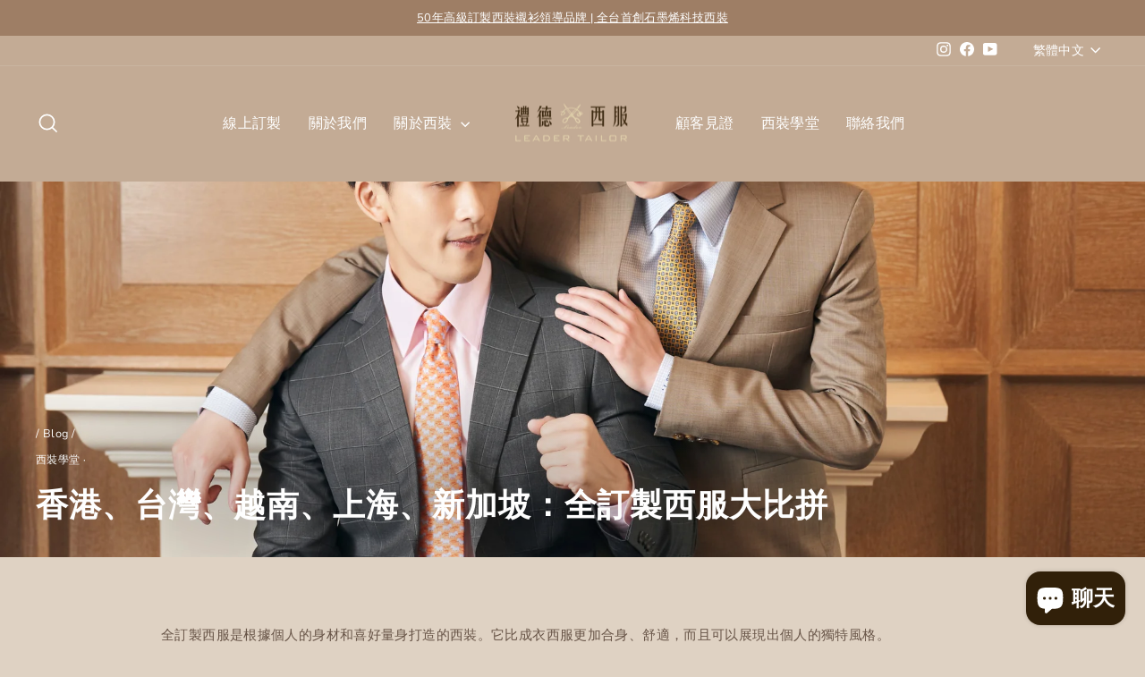

--- FILE ---
content_type: text/html; charset=utf-8
request_url: https://leadertailor.com/blogs/blog/%E9%A6%99%E6%B8%AF-%E5%8F%B0%E7%81%A3-%E8%B6%8A%E5%8D%97-%E4%B8%8A%E6%B5%B7-%E6%96%B0%E5%8A%A0%E5%9D%A1-%E5%85%A8%E8%A8%82%E8%A3%BD%E8%A5%BF%E6%9C%8D%E5%A4%A7%E6%AF%94%E6%8B%BC
body_size: 21462
content:
<!doctype html>
<html class="no-js" lang="zh-TW" dir="ltr">
<head>
  <meta charset="utf-8">
  <meta http-equiv="X-UA-Compatible" content="IE=edge,chrome=1">
  <meta name="viewport" content="width=device-width,initial-scale=1">
  <meta name="theme-color" content="#b0a69b">
  <link rel="canonical" href="https://leadertailor.com/blogs/blog/%e9%a6%99%e6%b8%af-%e5%8f%b0%e7%81%a3-%e8%b6%8a%e5%8d%97-%e4%b8%8a%e6%b5%b7-%e6%96%b0%e5%8a%a0%e5%9d%a1-%e5%85%a8%e8%a8%82%e8%a3%bd%e8%a5%bf%e6%9c%8d%e5%a4%a7%e6%af%94%e6%8b%bc">
  <link rel="preconnect" href="https://cdn.shopify.com" crossorigin>
  <link rel="preconnect" href="https://fonts.shopifycdn.com" crossorigin>
  <link rel="dns-prefetch" href="https://productreviews.shopifycdn.com">
  <link rel="dns-prefetch" href="https://ajax.googleapis.com">
  <link rel="dns-prefetch" href="https://maps.googleapis.com">
  <link rel="dns-prefetch" href="https://maps.gstatic.com"><link rel="shortcut icon" href="//leadertailor.com/cdn/shop/files/logo_a460ff66-84a2-45dc-8e24-e094a610c1af_32x32.png?v=1650423343" type="image/png" /><title>香港、台灣、越南、上海、新加坡：全訂製西服大比拼
&ndash; 禮德西服 Leader Tailor
</title>
<meta name="description" content="全訂製西服是根據個人的身材和喜好量身打造的西裝。它比成衣西服更加合身、舒適，而且可以展現出個人的獨特風格。 在香港、台灣、越南、上海和新加坡，都有許多提供全訂製西服服務的裁縫店。這些裁縫店通常擁有經驗豐富的師傅，可以根據客戶的需求設計出合身又時尚的西服。 香港 香港是全訂製西服的發源地之一，擁有悠久的歷史和豐富的經驗。香港的裁縫店通常使用進口的高品質面料，並提供各種各樣的款式和設計，香港的全訂製西服價格一般比較高，但品質非常好。 台灣 台灣的全訂製西服產業近年來發展迅速，已經成為亞洲地區重要的西服生產基地，台灣的裁縫店通常使用日本和歐洲進口的面料，並提供各種各樣的款式和設計。台灣的全訂製西服價格一般比香港便宜，但品質也非常不錯。 越"><meta property="og:site_name" content="禮德西服 Leader Tailor">
  <meta property="og:url" content="https://leadertailor.com/blogs/blog/%e9%a6%99%e6%b8%af-%e5%8f%b0%e7%81%a3-%e8%b6%8a%e5%8d%97-%e4%b8%8a%e6%b5%b7-%e6%96%b0%e5%8a%a0%e5%9d%a1-%e5%85%a8%e8%a8%82%e8%a3%bd%e8%a5%bf%e6%9c%8d%e5%a4%a7%e6%af%94%e6%8b%bc">
  <meta property="og:title" content="香港、台灣、越南、上海、新加坡：全訂製西服大比拼">
  <meta property="og:type" content="article">
  <meta property="og:description" content="全訂製西服是根據個人的身材和喜好量身打造的西裝。它比成衣西服更加合身、舒適，而且可以展現出個人的獨特風格。"><meta property="og:image" content="http://leadertailor.com/cdn/shop/articles/20230311_314.jpg?v=1704360546">
    <meta property="og:image:secure_url" content="https://leadertailor.com/cdn/shop/articles/20230311_314.jpg?v=1704360546">
    <meta property="og:image:width" content="3000">
    <meta property="og:image:height" content="2000"><meta name="twitter:site" content="@">
  <meta name="twitter:card" content="summary_large_image">
  <meta name="twitter:title" content="香港、台灣、越南、上海、新加坡：全訂製西服大比拼">
  <meta name="twitter:description" content="全訂製西服是根據個人的身材和喜好量身打造的西裝。它比成衣西服更加合身、舒適，而且可以展現出個人的獨特風格。">
<style data-shopify>@font-face {
  font-family: Cardo;
  font-weight: 700;
  font-style: normal;
  font-display: swap;
  src: url("//leadertailor.com/cdn/fonts/cardo/cardo_n7.d1764502b55968f897125797ed59f6abd5dc8593.woff2") format("woff2"),
       url("//leadertailor.com/cdn/fonts/cardo/cardo_n7.b5d64d4147ade913d679fed9918dc44cbe8121d2.woff") format("woff");
}

  @font-face {
  font-family: "Nunito Sans";
  font-weight: 400;
  font-style: normal;
  font-display: swap;
  src: url("//leadertailor.com/cdn/fonts/nunito_sans/nunitosans_n4.0276fe080df0ca4e6a22d9cb55aed3ed5ba6b1da.woff2") format("woff2"),
       url("//leadertailor.com/cdn/fonts/nunito_sans/nunitosans_n4.b4964bee2f5e7fd9c3826447e73afe2baad607b7.woff") format("woff");
}


  @font-face {
  font-family: "Nunito Sans";
  font-weight: 600;
  font-style: normal;
  font-display: swap;
  src: url("//leadertailor.com/cdn/fonts/nunito_sans/nunitosans_n6.6e9464eba570101a53130c8130a9e17a8eb55c21.woff2") format("woff2"),
       url("//leadertailor.com/cdn/fonts/nunito_sans/nunitosans_n6.25a0ac0c0a8a26038c7787054dd6058dfbc20fa8.woff") format("woff");
}

  @font-face {
  font-family: "Nunito Sans";
  font-weight: 400;
  font-style: italic;
  font-display: swap;
  src: url("//leadertailor.com/cdn/fonts/nunito_sans/nunitosans_i4.6e408730afac1484cf297c30b0e67c86d17fc586.woff2") format("woff2"),
       url("//leadertailor.com/cdn/fonts/nunito_sans/nunitosans_i4.c9b6dcbfa43622b39a5990002775a8381942ae38.woff") format("woff");
}

  @font-face {
  font-family: "Nunito Sans";
  font-weight: 600;
  font-style: italic;
  font-display: swap;
  src: url("//leadertailor.com/cdn/fonts/nunito_sans/nunitosans_i6.e62a4aa1de9af615155fca680231620b75369d24.woff2") format("woff2"),
       url("//leadertailor.com/cdn/fonts/nunito_sans/nunitosans_i6.84ec3dfef4c401afbcd538286a9d65b772072e4b.woff") format("woff");
}

</style><link href="//leadertailor.com/cdn/shop/t/3/assets/theme.css?v=139952086397417591051741541800" rel="stylesheet" type="text/css" media="all" />
<style data-shopify>:root {
    --typeHeaderPrimary: Cardo;
    --typeHeaderFallback: serif;
    --typeHeaderSize: 25px;
    --typeHeaderWeight: 700;
    --typeHeaderLineHeight: 1.5;
    --typeHeaderSpacing: 0.025em;

    --typeBasePrimary:"Nunito Sans";
    --typeBaseFallback:sans-serif;
    --typeBaseSize: 15px;
    --typeBaseWeight: 400;
    --typeBaseSpacing: 0.025em;
    --typeBaseLineHeight: 1.6;
    --typeBaselineHeightMinus01: 1.5;

    --typeCollectionTitle: 22px;

    --iconWeight: 4px;
    --iconLinecaps: miter;

    
        --buttonRadius: 3px;
    

    --colorGridOverlayOpacity: 0.2;
    }

    .placeholder-content {
    background-image: linear-gradient(100deg, #dfd2c3 40%, #dacbb9 63%, #dfd2c3 79%);
    }</style><script>
    document.documentElement.className = document.documentElement.className.replace('no-js', 'js');

    window.theme = window.theme || {};
    theme.routes = {
      home: "/",
      cart: "/cart.js",
      cartPage: "/cart",
      cartAdd: "/cart/add.js",
      cartChange: "/cart/change.js",
      search: "/search",
      predictiveSearch: "/search/suggest"
    };
    theme.strings = {
      soldOut: "",
      unavailable: "",
      inStockLabel: "",
      oneStockLabel: "",
      otherStockLabel: "",
      willNotShipUntil: "",
      willBeInStockAfter: "",
      waitingForStock: "",
      savePrice: "",
      cartEmpty: "",
      cartTermsConfirmation: "",
      searchCollections: "",
      searchPages: "",
      searchArticles: "",
      productFrom: "",
      maxQuantity: "Translation missing: zh-TW.cart.general.max_quantity"
    };
    theme.settings = {
      cartType: "drawer",
      isCustomerTemplate: false,
      moneyFormat: "${{amount}}",
      saveType: "dollar",
      productImageSize: "square",
      productImageCover: false,
      predictiveSearch: true,
      predictiveSearchType: null,
      predictiveSearchVendor: false,
      predictiveSearchPrice: false,
      quickView: false,
      themeName: 'Impulse',
      themeVersion: "7.4.1"
    };
  </script>

  <script>window.performance && window.performance.mark && window.performance.mark('shopify.content_for_header.start');</script><meta name="facebook-domain-verification" content="lzzpbcfawhs960htsxpez3ddsiddu0">
<meta id="shopify-digital-wallet" name="shopify-digital-wallet" content="/59303887001/digital_wallets/dialog">
<meta name="shopify-checkout-api-token" content="f189a859af358d2a9875712fd50b9d20">
<meta id="in-context-paypal-metadata" data-shop-id="59303887001" data-venmo-supported="false" data-environment="production" data-locale="en_US" data-paypal-v4="true" data-currency="TWD">
<link rel="alternate" type="application/atom+xml" title="Feed" href="/blogs/blog.atom" />
<link rel="alternate" hreflang="x-default" href="https://leadertailor.com/blogs/blog/%E9%A6%99%E6%B8%AF-%E5%8F%B0%E7%81%A3-%E8%B6%8A%E5%8D%97-%E4%B8%8A%E6%B5%B7-%E6%96%B0%E5%8A%A0%E5%9D%A1-%E5%85%A8%E8%A8%82%E8%A3%BD%E8%A5%BF%E6%9C%8D%E5%A4%A7%E6%AF%94%E6%8B%BC">
<link rel="alternate" hreflang="zh-Hant" href="https://leadertailor.com/blogs/blog/%E9%A6%99%E6%B8%AF-%E5%8F%B0%E7%81%A3-%E8%B6%8A%E5%8D%97-%E4%B8%8A%E6%B5%B7-%E6%96%B0%E5%8A%A0%E5%9D%A1-%E5%85%A8%E8%A8%82%E8%A3%BD%E8%A5%BF%E6%9C%8D%E5%A4%A7%E6%AF%94%E6%8B%BC">
<link rel="alternate" hreflang="en" href="https://leadertailor.com/en/blogs/blog/%E9%A6%99%E6%B8%AF-%E5%8F%B0%E7%81%A3-%E8%B6%8A%E5%8D%97-%E4%B8%8A%E6%B5%B7-%E6%96%B0%E5%8A%A0%E5%9D%A1-%E5%85%A8%E8%A8%82%E8%A3%BD%E8%A5%BF%E6%9C%8D%E5%A4%A7%E6%AF%94%E6%8B%BC">
<link rel="alternate" hreflang="ja" href="https://leadertailor.com/ja/blogs/blog/%E9%A6%99%E6%B8%AF-%E5%8F%B0%E7%81%A3-%E8%B6%8A%E5%8D%97-%E4%B8%8A%E6%B5%B7-%E6%96%B0%E5%8A%A0%E5%9D%A1-%E5%85%A8%E8%A8%82%E8%A3%BD%E8%A5%BF%E6%9C%8D%E5%A4%A7%E6%AF%94%E6%8B%BC">
<link rel="alternate" hreflang="es" href="https://leadertailor.com/es/blogs/blog/%E9%A6%99%E6%B8%AF-%E5%8F%B0%E7%81%A3-%E8%B6%8A%E5%8D%97-%E4%B8%8A%E6%B5%B7-%E6%96%B0%E5%8A%A0%E5%9D%A1-%E5%85%A8%E8%A8%82%E8%A3%BD%E8%A5%BF%E6%9C%8D%E5%A4%A7%E6%AF%94%E6%8B%BC">
<link rel="alternate" hreflang="ko" href="https://leadertailor.com/ko/blogs/%EB%B8%94%EB%A1%9C%EA%B7%B8/%E9%A6%99%E6%B8%AF-%E5%8F%B0%E7%81%A3-%E8%B6%8A%E5%8D%97-%E4%B8%8A%E6%B5%B7-%E6%96%B0%E5%8A%A0%E5%9D%A1-%E5%85%A8%E8%A8%82%E8%A3%BD%E8%A5%BF%E6%9C%8D%E5%A4%A7%E6%AF%94%E6%8B%BC">
<link rel="alternate" hreflang="ru" href="https://leadertailor.com/ru/blogs/blog/%E9%A6%99%E6%B8%AF-%E5%8F%B0%E7%81%A3-%E8%B6%8A%E5%8D%97-%E4%B8%8A%E6%B5%B7-%E6%96%B0%E5%8A%A0%E5%9D%A1-%E5%85%A8%E8%A8%82%E8%A3%BD%E8%A5%BF%E6%9C%8D%E5%A4%A7%E6%AF%94%E6%8B%BC">
<link rel="alternate" hreflang="de" href="https://leadertailor.com/de/blogs/blog/%E9%A6%99%E6%B8%AF-%E5%8F%B0%E7%81%A3-%E8%B6%8A%E5%8D%97-%E4%B8%8A%E6%B5%B7-%E6%96%B0%E5%8A%A0%E5%9D%A1-%E5%85%A8%E8%A8%82%E8%A3%BD%E8%A5%BF%E6%9C%8D%E5%A4%A7%E6%AF%94%E6%8B%BC">
<link rel="alternate" hreflang="fr" href="https://leadertailor.com/fr/blogs/blog/%E9%A6%99%E6%B8%AF-%E5%8F%B0%E7%81%A3-%E8%B6%8A%E5%8D%97-%E4%B8%8A%E6%B5%B7-%E6%96%B0%E5%8A%A0%E5%9D%A1-%E5%85%A8%E8%A8%82%E8%A3%BD%E8%A5%BF%E6%9C%8D%E5%A4%A7%E6%AF%94%E6%8B%BC">
<link rel="alternate" hreflang="zh-Hant-AC" href="https://leadertailor.com/blogs/blog/%E9%A6%99%E6%B8%AF-%E5%8F%B0%E7%81%A3-%E8%B6%8A%E5%8D%97-%E4%B8%8A%E6%B5%B7-%E6%96%B0%E5%8A%A0%E5%9D%A1-%E5%85%A8%E8%A8%82%E8%A3%BD%E8%A5%BF%E6%9C%8D%E5%A4%A7%E6%AF%94%E6%8B%BC">
<link rel="alternate" hreflang="zh-Hant-AD" href="https://leadertailor.com/blogs/blog/%E9%A6%99%E6%B8%AF-%E5%8F%B0%E7%81%A3-%E8%B6%8A%E5%8D%97-%E4%B8%8A%E6%B5%B7-%E6%96%B0%E5%8A%A0%E5%9D%A1-%E5%85%A8%E8%A8%82%E8%A3%BD%E8%A5%BF%E6%9C%8D%E5%A4%A7%E6%AF%94%E6%8B%BC">
<link rel="alternate" hreflang="zh-Hant-AE" href="https://leadertailor.com/blogs/blog/%E9%A6%99%E6%B8%AF-%E5%8F%B0%E7%81%A3-%E8%B6%8A%E5%8D%97-%E4%B8%8A%E6%B5%B7-%E6%96%B0%E5%8A%A0%E5%9D%A1-%E5%85%A8%E8%A8%82%E8%A3%BD%E8%A5%BF%E6%9C%8D%E5%A4%A7%E6%AF%94%E6%8B%BC">
<link rel="alternate" hreflang="zh-Hant-AF" href="https://leadertailor.com/blogs/blog/%E9%A6%99%E6%B8%AF-%E5%8F%B0%E7%81%A3-%E8%B6%8A%E5%8D%97-%E4%B8%8A%E6%B5%B7-%E6%96%B0%E5%8A%A0%E5%9D%A1-%E5%85%A8%E8%A8%82%E8%A3%BD%E8%A5%BF%E6%9C%8D%E5%A4%A7%E6%AF%94%E6%8B%BC">
<link rel="alternate" hreflang="zh-Hant-AG" href="https://leadertailor.com/blogs/blog/%E9%A6%99%E6%B8%AF-%E5%8F%B0%E7%81%A3-%E8%B6%8A%E5%8D%97-%E4%B8%8A%E6%B5%B7-%E6%96%B0%E5%8A%A0%E5%9D%A1-%E5%85%A8%E8%A8%82%E8%A3%BD%E8%A5%BF%E6%9C%8D%E5%A4%A7%E6%AF%94%E6%8B%BC">
<link rel="alternate" hreflang="zh-Hant-AI" href="https://leadertailor.com/blogs/blog/%E9%A6%99%E6%B8%AF-%E5%8F%B0%E7%81%A3-%E8%B6%8A%E5%8D%97-%E4%B8%8A%E6%B5%B7-%E6%96%B0%E5%8A%A0%E5%9D%A1-%E5%85%A8%E8%A8%82%E8%A3%BD%E8%A5%BF%E6%9C%8D%E5%A4%A7%E6%AF%94%E6%8B%BC">
<link rel="alternate" hreflang="zh-Hant-AL" href="https://leadertailor.com/blogs/blog/%E9%A6%99%E6%B8%AF-%E5%8F%B0%E7%81%A3-%E8%B6%8A%E5%8D%97-%E4%B8%8A%E6%B5%B7-%E6%96%B0%E5%8A%A0%E5%9D%A1-%E5%85%A8%E8%A8%82%E8%A3%BD%E8%A5%BF%E6%9C%8D%E5%A4%A7%E6%AF%94%E6%8B%BC">
<link rel="alternate" hreflang="zh-Hant-AM" href="https://leadertailor.com/blogs/blog/%E9%A6%99%E6%B8%AF-%E5%8F%B0%E7%81%A3-%E8%B6%8A%E5%8D%97-%E4%B8%8A%E6%B5%B7-%E6%96%B0%E5%8A%A0%E5%9D%A1-%E5%85%A8%E8%A8%82%E8%A3%BD%E8%A5%BF%E6%9C%8D%E5%A4%A7%E6%AF%94%E6%8B%BC">
<link rel="alternate" hreflang="zh-Hant-AO" href="https://leadertailor.com/blogs/blog/%E9%A6%99%E6%B8%AF-%E5%8F%B0%E7%81%A3-%E8%B6%8A%E5%8D%97-%E4%B8%8A%E6%B5%B7-%E6%96%B0%E5%8A%A0%E5%9D%A1-%E5%85%A8%E8%A8%82%E8%A3%BD%E8%A5%BF%E6%9C%8D%E5%A4%A7%E6%AF%94%E6%8B%BC">
<link rel="alternate" hreflang="zh-Hant-AR" href="https://leadertailor.com/blogs/blog/%E9%A6%99%E6%B8%AF-%E5%8F%B0%E7%81%A3-%E8%B6%8A%E5%8D%97-%E4%B8%8A%E6%B5%B7-%E6%96%B0%E5%8A%A0%E5%9D%A1-%E5%85%A8%E8%A8%82%E8%A3%BD%E8%A5%BF%E6%9C%8D%E5%A4%A7%E6%AF%94%E6%8B%BC">
<link rel="alternate" hreflang="zh-Hant-AT" href="https://leadertailor.com/blogs/blog/%E9%A6%99%E6%B8%AF-%E5%8F%B0%E7%81%A3-%E8%B6%8A%E5%8D%97-%E4%B8%8A%E6%B5%B7-%E6%96%B0%E5%8A%A0%E5%9D%A1-%E5%85%A8%E8%A8%82%E8%A3%BD%E8%A5%BF%E6%9C%8D%E5%A4%A7%E6%AF%94%E6%8B%BC">
<link rel="alternate" hreflang="zh-Hant-AU" href="https://leadertailor.com/blogs/blog/%E9%A6%99%E6%B8%AF-%E5%8F%B0%E7%81%A3-%E8%B6%8A%E5%8D%97-%E4%B8%8A%E6%B5%B7-%E6%96%B0%E5%8A%A0%E5%9D%A1-%E5%85%A8%E8%A8%82%E8%A3%BD%E8%A5%BF%E6%9C%8D%E5%A4%A7%E6%AF%94%E6%8B%BC">
<link rel="alternate" hreflang="zh-Hant-AW" href="https://leadertailor.com/blogs/blog/%E9%A6%99%E6%B8%AF-%E5%8F%B0%E7%81%A3-%E8%B6%8A%E5%8D%97-%E4%B8%8A%E6%B5%B7-%E6%96%B0%E5%8A%A0%E5%9D%A1-%E5%85%A8%E8%A8%82%E8%A3%BD%E8%A5%BF%E6%9C%8D%E5%A4%A7%E6%AF%94%E6%8B%BC">
<link rel="alternate" hreflang="zh-Hant-AX" href="https://leadertailor.com/blogs/blog/%E9%A6%99%E6%B8%AF-%E5%8F%B0%E7%81%A3-%E8%B6%8A%E5%8D%97-%E4%B8%8A%E6%B5%B7-%E6%96%B0%E5%8A%A0%E5%9D%A1-%E5%85%A8%E8%A8%82%E8%A3%BD%E8%A5%BF%E6%9C%8D%E5%A4%A7%E6%AF%94%E6%8B%BC">
<link rel="alternate" hreflang="zh-Hant-AZ" href="https://leadertailor.com/blogs/blog/%E9%A6%99%E6%B8%AF-%E5%8F%B0%E7%81%A3-%E8%B6%8A%E5%8D%97-%E4%B8%8A%E6%B5%B7-%E6%96%B0%E5%8A%A0%E5%9D%A1-%E5%85%A8%E8%A8%82%E8%A3%BD%E8%A5%BF%E6%9C%8D%E5%A4%A7%E6%AF%94%E6%8B%BC">
<link rel="alternate" hreflang="zh-Hant-BA" href="https://leadertailor.com/blogs/blog/%E9%A6%99%E6%B8%AF-%E5%8F%B0%E7%81%A3-%E8%B6%8A%E5%8D%97-%E4%B8%8A%E6%B5%B7-%E6%96%B0%E5%8A%A0%E5%9D%A1-%E5%85%A8%E8%A8%82%E8%A3%BD%E8%A5%BF%E6%9C%8D%E5%A4%A7%E6%AF%94%E6%8B%BC">
<link rel="alternate" hreflang="zh-Hant-BB" href="https://leadertailor.com/blogs/blog/%E9%A6%99%E6%B8%AF-%E5%8F%B0%E7%81%A3-%E8%B6%8A%E5%8D%97-%E4%B8%8A%E6%B5%B7-%E6%96%B0%E5%8A%A0%E5%9D%A1-%E5%85%A8%E8%A8%82%E8%A3%BD%E8%A5%BF%E6%9C%8D%E5%A4%A7%E6%AF%94%E6%8B%BC">
<link rel="alternate" hreflang="zh-Hant-BD" href="https://leadertailor.com/blogs/blog/%E9%A6%99%E6%B8%AF-%E5%8F%B0%E7%81%A3-%E8%B6%8A%E5%8D%97-%E4%B8%8A%E6%B5%B7-%E6%96%B0%E5%8A%A0%E5%9D%A1-%E5%85%A8%E8%A8%82%E8%A3%BD%E8%A5%BF%E6%9C%8D%E5%A4%A7%E6%AF%94%E6%8B%BC">
<link rel="alternate" hreflang="zh-Hant-BE" href="https://leadertailor.com/blogs/blog/%E9%A6%99%E6%B8%AF-%E5%8F%B0%E7%81%A3-%E8%B6%8A%E5%8D%97-%E4%B8%8A%E6%B5%B7-%E6%96%B0%E5%8A%A0%E5%9D%A1-%E5%85%A8%E8%A8%82%E8%A3%BD%E8%A5%BF%E6%9C%8D%E5%A4%A7%E6%AF%94%E6%8B%BC">
<link rel="alternate" hreflang="zh-Hant-BF" href="https://leadertailor.com/blogs/blog/%E9%A6%99%E6%B8%AF-%E5%8F%B0%E7%81%A3-%E8%B6%8A%E5%8D%97-%E4%B8%8A%E6%B5%B7-%E6%96%B0%E5%8A%A0%E5%9D%A1-%E5%85%A8%E8%A8%82%E8%A3%BD%E8%A5%BF%E6%9C%8D%E5%A4%A7%E6%AF%94%E6%8B%BC">
<link rel="alternate" hreflang="zh-Hant-BG" href="https://leadertailor.com/blogs/blog/%E9%A6%99%E6%B8%AF-%E5%8F%B0%E7%81%A3-%E8%B6%8A%E5%8D%97-%E4%B8%8A%E6%B5%B7-%E6%96%B0%E5%8A%A0%E5%9D%A1-%E5%85%A8%E8%A8%82%E8%A3%BD%E8%A5%BF%E6%9C%8D%E5%A4%A7%E6%AF%94%E6%8B%BC">
<link rel="alternate" hreflang="zh-Hant-BH" href="https://leadertailor.com/blogs/blog/%E9%A6%99%E6%B8%AF-%E5%8F%B0%E7%81%A3-%E8%B6%8A%E5%8D%97-%E4%B8%8A%E6%B5%B7-%E6%96%B0%E5%8A%A0%E5%9D%A1-%E5%85%A8%E8%A8%82%E8%A3%BD%E8%A5%BF%E6%9C%8D%E5%A4%A7%E6%AF%94%E6%8B%BC">
<link rel="alternate" hreflang="zh-Hant-BI" href="https://leadertailor.com/blogs/blog/%E9%A6%99%E6%B8%AF-%E5%8F%B0%E7%81%A3-%E8%B6%8A%E5%8D%97-%E4%B8%8A%E6%B5%B7-%E6%96%B0%E5%8A%A0%E5%9D%A1-%E5%85%A8%E8%A8%82%E8%A3%BD%E8%A5%BF%E6%9C%8D%E5%A4%A7%E6%AF%94%E6%8B%BC">
<link rel="alternate" hreflang="zh-Hant-BJ" href="https://leadertailor.com/blogs/blog/%E9%A6%99%E6%B8%AF-%E5%8F%B0%E7%81%A3-%E8%B6%8A%E5%8D%97-%E4%B8%8A%E6%B5%B7-%E6%96%B0%E5%8A%A0%E5%9D%A1-%E5%85%A8%E8%A8%82%E8%A3%BD%E8%A5%BF%E6%9C%8D%E5%A4%A7%E6%AF%94%E6%8B%BC">
<link rel="alternate" hreflang="zh-Hant-BL" href="https://leadertailor.com/blogs/blog/%E9%A6%99%E6%B8%AF-%E5%8F%B0%E7%81%A3-%E8%B6%8A%E5%8D%97-%E4%B8%8A%E6%B5%B7-%E6%96%B0%E5%8A%A0%E5%9D%A1-%E5%85%A8%E8%A8%82%E8%A3%BD%E8%A5%BF%E6%9C%8D%E5%A4%A7%E6%AF%94%E6%8B%BC">
<link rel="alternate" hreflang="zh-Hant-BM" href="https://leadertailor.com/blogs/blog/%E9%A6%99%E6%B8%AF-%E5%8F%B0%E7%81%A3-%E8%B6%8A%E5%8D%97-%E4%B8%8A%E6%B5%B7-%E6%96%B0%E5%8A%A0%E5%9D%A1-%E5%85%A8%E8%A8%82%E8%A3%BD%E8%A5%BF%E6%9C%8D%E5%A4%A7%E6%AF%94%E6%8B%BC">
<link rel="alternate" hreflang="zh-Hant-BN" href="https://leadertailor.com/blogs/blog/%E9%A6%99%E6%B8%AF-%E5%8F%B0%E7%81%A3-%E8%B6%8A%E5%8D%97-%E4%B8%8A%E6%B5%B7-%E6%96%B0%E5%8A%A0%E5%9D%A1-%E5%85%A8%E8%A8%82%E8%A3%BD%E8%A5%BF%E6%9C%8D%E5%A4%A7%E6%AF%94%E6%8B%BC">
<link rel="alternate" hreflang="zh-Hant-BO" href="https://leadertailor.com/blogs/blog/%E9%A6%99%E6%B8%AF-%E5%8F%B0%E7%81%A3-%E8%B6%8A%E5%8D%97-%E4%B8%8A%E6%B5%B7-%E6%96%B0%E5%8A%A0%E5%9D%A1-%E5%85%A8%E8%A8%82%E8%A3%BD%E8%A5%BF%E6%9C%8D%E5%A4%A7%E6%AF%94%E6%8B%BC">
<link rel="alternate" hreflang="zh-Hant-BQ" href="https://leadertailor.com/blogs/blog/%E9%A6%99%E6%B8%AF-%E5%8F%B0%E7%81%A3-%E8%B6%8A%E5%8D%97-%E4%B8%8A%E6%B5%B7-%E6%96%B0%E5%8A%A0%E5%9D%A1-%E5%85%A8%E8%A8%82%E8%A3%BD%E8%A5%BF%E6%9C%8D%E5%A4%A7%E6%AF%94%E6%8B%BC">
<link rel="alternate" hreflang="zh-Hant-BR" href="https://leadertailor.com/blogs/blog/%E9%A6%99%E6%B8%AF-%E5%8F%B0%E7%81%A3-%E8%B6%8A%E5%8D%97-%E4%B8%8A%E6%B5%B7-%E6%96%B0%E5%8A%A0%E5%9D%A1-%E5%85%A8%E8%A8%82%E8%A3%BD%E8%A5%BF%E6%9C%8D%E5%A4%A7%E6%AF%94%E6%8B%BC">
<link rel="alternate" hreflang="zh-Hant-BS" href="https://leadertailor.com/blogs/blog/%E9%A6%99%E6%B8%AF-%E5%8F%B0%E7%81%A3-%E8%B6%8A%E5%8D%97-%E4%B8%8A%E6%B5%B7-%E6%96%B0%E5%8A%A0%E5%9D%A1-%E5%85%A8%E8%A8%82%E8%A3%BD%E8%A5%BF%E6%9C%8D%E5%A4%A7%E6%AF%94%E6%8B%BC">
<link rel="alternate" hreflang="zh-Hant-BT" href="https://leadertailor.com/blogs/blog/%E9%A6%99%E6%B8%AF-%E5%8F%B0%E7%81%A3-%E8%B6%8A%E5%8D%97-%E4%B8%8A%E6%B5%B7-%E6%96%B0%E5%8A%A0%E5%9D%A1-%E5%85%A8%E8%A8%82%E8%A3%BD%E8%A5%BF%E6%9C%8D%E5%A4%A7%E6%AF%94%E6%8B%BC">
<link rel="alternate" hreflang="zh-Hant-BW" href="https://leadertailor.com/blogs/blog/%E9%A6%99%E6%B8%AF-%E5%8F%B0%E7%81%A3-%E8%B6%8A%E5%8D%97-%E4%B8%8A%E6%B5%B7-%E6%96%B0%E5%8A%A0%E5%9D%A1-%E5%85%A8%E8%A8%82%E8%A3%BD%E8%A5%BF%E6%9C%8D%E5%A4%A7%E6%AF%94%E6%8B%BC">
<link rel="alternate" hreflang="zh-Hant-BY" href="https://leadertailor.com/blogs/blog/%E9%A6%99%E6%B8%AF-%E5%8F%B0%E7%81%A3-%E8%B6%8A%E5%8D%97-%E4%B8%8A%E6%B5%B7-%E6%96%B0%E5%8A%A0%E5%9D%A1-%E5%85%A8%E8%A8%82%E8%A3%BD%E8%A5%BF%E6%9C%8D%E5%A4%A7%E6%AF%94%E6%8B%BC">
<link rel="alternate" hreflang="zh-Hant-BZ" href="https://leadertailor.com/blogs/blog/%E9%A6%99%E6%B8%AF-%E5%8F%B0%E7%81%A3-%E8%B6%8A%E5%8D%97-%E4%B8%8A%E6%B5%B7-%E6%96%B0%E5%8A%A0%E5%9D%A1-%E5%85%A8%E8%A8%82%E8%A3%BD%E8%A5%BF%E6%9C%8D%E5%A4%A7%E6%AF%94%E6%8B%BC">
<link rel="alternate" hreflang="zh-Hant-CA" href="https://leadertailor.com/blogs/blog/%E9%A6%99%E6%B8%AF-%E5%8F%B0%E7%81%A3-%E8%B6%8A%E5%8D%97-%E4%B8%8A%E6%B5%B7-%E6%96%B0%E5%8A%A0%E5%9D%A1-%E5%85%A8%E8%A8%82%E8%A3%BD%E8%A5%BF%E6%9C%8D%E5%A4%A7%E6%AF%94%E6%8B%BC">
<link rel="alternate" hreflang="zh-Hant-CC" href="https://leadertailor.com/blogs/blog/%E9%A6%99%E6%B8%AF-%E5%8F%B0%E7%81%A3-%E8%B6%8A%E5%8D%97-%E4%B8%8A%E6%B5%B7-%E6%96%B0%E5%8A%A0%E5%9D%A1-%E5%85%A8%E8%A8%82%E8%A3%BD%E8%A5%BF%E6%9C%8D%E5%A4%A7%E6%AF%94%E6%8B%BC">
<link rel="alternate" hreflang="zh-Hant-CD" href="https://leadertailor.com/blogs/blog/%E9%A6%99%E6%B8%AF-%E5%8F%B0%E7%81%A3-%E8%B6%8A%E5%8D%97-%E4%B8%8A%E6%B5%B7-%E6%96%B0%E5%8A%A0%E5%9D%A1-%E5%85%A8%E8%A8%82%E8%A3%BD%E8%A5%BF%E6%9C%8D%E5%A4%A7%E6%AF%94%E6%8B%BC">
<link rel="alternate" hreflang="zh-Hant-CF" href="https://leadertailor.com/blogs/blog/%E9%A6%99%E6%B8%AF-%E5%8F%B0%E7%81%A3-%E8%B6%8A%E5%8D%97-%E4%B8%8A%E6%B5%B7-%E6%96%B0%E5%8A%A0%E5%9D%A1-%E5%85%A8%E8%A8%82%E8%A3%BD%E8%A5%BF%E6%9C%8D%E5%A4%A7%E6%AF%94%E6%8B%BC">
<link rel="alternate" hreflang="zh-Hant-CG" href="https://leadertailor.com/blogs/blog/%E9%A6%99%E6%B8%AF-%E5%8F%B0%E7%81%A3-%E8%B6%8A%E5%8D%97-%E4%B8%8A%E6%B5%B7-%E6%96%B0%E5%8A%A0%E5%9D%A1-%E5%85%A8%E8%A8%82%E8%A3%BD%E8%A5%BF%E6%9C%8D%E5%A4%A7%E6%AF%94%E6%8B%BC">
<link rel="alternate" hreflang="zh-Hant-CH" href="https://leadertailor.com/blogs/blog/%E9%A6%99%E6%B8%AF-%E5%8F%B0%E7%81%A3-%E8%B6%8A%E5%8D%97-%E4%B8%8A%E6%B5%B7-%E6%96%B0%E5%8A%A0%E5%9D%A1-%E5%85%A8%E8%A8%82%E8%A3%BD%E8%A5%BF%E6%9C%8D%E5%A4%A7%E6%AF%94%E6%8B%BC">
<link rel="alternate" hreflang="zh-Hant-CI" href="https://leadertailor.com/blogs/blog/%E9%A6%99%E6%B8%AF-%E5%8F%B0%E7%81%A3-%E8%B6%8A%E5%8D%97-%E4%B8%8A%E6%B5%B7-%E6%96%B0%E5%8A%A0%E5%9D%A1-%E5%85%A8%E8%A8%82%E8%A3%BD%E8%A5%BF%E6%9C%8D%E5%A4%A7%E6%AF%94%E6%8B%BC">
<link rel="alternate" hreflang="zh-Hant-CK" href="https://leadertailor.com/blogs/blog/%E9%A6%99%E6%B8%AF-%E5%8F%B0%E7%81%A3-%E8%B6%8A%E5%8D%97-%E4%B8%8A%E6%B5%B7-%E6%96%B0%E5%8A%A0%E5%9D%A1-%E5%85%A8%E8%A8%82%E8%A3%BD%E8%A5%BF%E6%9C%8D%E5%A4%A7%E6%AF%94%E6%8B%BC">
<link rel="alternate" hreflang="zh-Hant-CL" href="https://leadertailor.com/blogs/blog/%E9%A6%99%E6%B8%AF-%E5%8F%B0%E7%81%A3-%E8%B6%8A%E5%8D%97-%E4%B8%8A%E6%B5%B7-%E6%96%B0%E5%8A%A0%E5%9D%A1-%E5%85%A8%E8%A8%82%E8%A3%BD%E8%A5%BF%E6%9C%8D%E5%A4%A7%E6%AF%94%E6%8B%BC">
<link rel="alternate" hreflang="zh-Hant-CM" href="https://leadertailor.com/blogs/blog/%E9%A6%99%E6%B8%AF-%E5%8F%B0%E7%81%A3-%E8%B6%8A%E5%8D%97-%E4%B8%8A%E6%B5%B7-%E6%96%B0%E5%8A%A0%E5%9D%A1-%E5%85%A8%E8%A8%82%E8%A3%BD%E8%A5%BF%E6%9C%8D%E5%A4%A7%E6%AF%94%E6%8B%BC">
<link rel="alternate" hreflang="zh-Hant-CN" href="https://leadertailor.com/blogs/blog/%E9%A6%99%E6%B8%AF-%E5%8F%B0%E7%81%A3-%E8%B6%8A%E5%8D%97-%E4%B8%8A%E6%B5%B7-%E6%96%B0%E5%8A%A0%E5%9D%A1-%E5%85%A8%E8%A8%82%E8%A3%BD%E8%A5%BF%E6%9C%8D%E5%A4%A7%E6%AF%94%E6%8B%BC">
<link rel="alternate" hreflang="zh-Hant-CO" href="https://leadertailor.com/blogs/blog/%E9%A6%99%E6%B8%AF-%E5%8F%B0%E7%81%A3-%E8%B6%8A%E5%8D%97-%E4%B8%8A%E6%B5%B7-%E6%96%B0%E5%8A%A0%E5%9D%A1-%E5%85%A8%E8%A8%82%E8%A3%BD%E8%A5%BF%E6%9C%8D%E5%A4%A7%E6%AF%94%E6%8B%BC">
<link rel="alternate" hreflang="zh-Hant-CR" href="https://leadertailor.com/blogs/blog/%E9%A6%99%E6%B8%AF-%E5%8F%B0%E7%81%A3-%E8%B6%8A%E5%8D%97-%E4%B8%8A%E6%B5%B7-%E6%96%B0%E5%8A%A0%E5%9D%A1-%E5%85%A8%E8%A8%82%E8%A3%BD%E8%A5%BF%E6%9C%8D%E5%A4%A7%E6%AF%94%E6%8B%BC">
<link rel="alternate" hreflang="zh-Hant-CV" href="https://leadertailor.com/blogs/blog/%E9%A6%99%E6%B8%AF-%E5%8F%B0%E7%81%A3-%E8%B6%8A%E5%8D%97-%E4%B8%8A%E6%B5%B7-%E6%96%B0%E5%8A%A0%E5%9D%A1-%E5%85%A8%E8%A8%82%E8%A3%BD%E8%A5%BF%E6%9C%8D%E5%A4%A7%E6%AF%94%E6%8B%BC">
<link rel="alternate" hreflang="zh-Hant-CW" href="https://leadertailor.com/blogs/blog/%E9%A6%99%E6%B8%AF-%E5%8F%B0%E7%81%A3-%E8%B6%8A%E5%8D%97-%E4%B8%8A%E6%B5%B7-%E6%96%B0%E5%8A%A0%E5%9D%A1-%E5%85%A8%E8%A8%82%E8%A3%BD%E8%A5%BF%E6%9C%8D%E5%A4%A7%E6%AF%94%E6%8B%BC">
<link rel="alternate" hreflang="zh-Hant-CX" href="https://leadertailor.com/blogs/blog/%E9%A6%99%E6%B8%AF-%E5%8F%B0%E7%81%A3-%E8%B6%8A%E5%8D%97-%E4%B8%8A%E6%B5%B7-%E6%96%B0%E5%8A%A0%E5%9D%A1-%E5%85%A8%E8%A8%82%E8%A3%BD%E8%A5%BF%E6%9C%8D%E5%A4%A7%E6%AF%94%E6%8B%BC">
<link rel="alternate" hreflang="zh-Hant-CY" href="https://leadertailor.com/blogs/blog/%E9%A6%99%E6%B8%AF-%E5%8F%B0%E7%81%A3-%E8%B6%8A%E5%8D%97-%E4%B8%8A%E6%B5%B7-%E6%96%B0%E5%8A%A0%E5%9D%A1-%E5%85%A8%E8%A8%82%E8%A3%BD%E8%A5%BF%E6%9C%8D%E5%A4%A7%E6%AF%94%E6%8B%BC">
<link rel="alternate" hreflang="zh-Hant-CZ" href="https://leadertailor.com/blogs/blog/%E9%A6%99%E6%B8%AF-%E5%8F%B0%E7%81%A3-%E8%B6%8A%E5%8D%97-%E4%B8%8A%E6%B5%B7-%E6%96%B0%E5%8A%A0%E5%9D%A1-%E5%85%A8%E8%A8%82%E8%A3%BD%E8%A5%BF%E6%9C%8D%E5%A4%A7%E6%AF%94%E6%8B%BC">
<link rel="alternate" hreflang="zh-Hant-DE" href="https://leadertailor.com/blogs/blog/%E9%A6%99%E6%B8%AF-%E5%8F%B0%E7%81%A3-%E8%B6%8A%E5%8D%97-%E4%B8%8A%E6%B5%B7-%E6%96%B0%E5%8A%A0%E5%9D%A1-%E5%85%A8%E8%A8%82%E8%A3%BD%E8%A5%BF%E6%9C%8D%E5%A4%A7%E6%AF%94%E6%8B%BC">
<link rel="alternate" hreflang="zh-Hant-DJ" href="https://leadertailor.com/blogs/blog/%E9%A6%99%E6%B8%AF-%E5%8F%B0%E7%81%A3-%E8%B6%8A%E5%8D%97-%E4%B8%8A%E6%B5%B7-%E6%96%B0%E5%8A%A0%E5%9D%A1-%E5%85%A8%E8%A8%82%E8%A3%BD%E8%A5%BF%E6%9C%8D%E5%A4%A7%E6%AF%94%E6%8B%BC">
<link rel="alternate" hreflang="zh-Hant-DK" href="https://leadertailor.com/blogs/blog/%E9%A6%99%E6%B8%AF-%E5%8F%B0%E7%81%A3-%E8%B6%8A%E5%8D%97-%E4%B8%8A%E6%B5%B7-%E6%96%B0%E5%8A%A0%E5%9D%A1-%E5%85%A8%E8%A8%82%E8%A3%BD%E8%A5%BF%E6%9C%8D%E5%A4%A7%E6%AF%94%E6%8B%BC">
<link rel="alternate" hreflang="zh-Hant-DM" href="https://leadertailor.com/blogs/blog/%E9%A6%99%E6%B8%AF-%E5%8F%B0%E7%81%A3-%E8%B6%8A%E5%8D%97-%E4%B8%8A%E6%B5%B7-%E6%96%B0%E5%8A%A0%E5%9D%A1-%E5%85%A8%E8%A8%82%E8%A3%BD%E8%A5%BF%E6%9C%8D%E5%A4%A7%E6%AF%94%E6%8B%BC">
<link rel="alternate" hreflang="zh-Hant-DO" href="https://leadertailor.com/blogs/blog/%E9%A6%99%E6%B8%AF-%E5%8F%B0%E7%81%A3-%E8%B6%8A%E5%8D%97-%E4%B8%8A%E6%B5%B7-%E6%96%B0%E5%8A%A0%E5%9D%A1-%E5%85%A8%E8%A8%82%E8%A3%BD%E8%A5%BF%E6%9C%8D%E5%A4%A7%E6%AF%94%E6%8B%BC">
<link rel="alternate" hreflang="zh-Hant-DZ" href="https://leadertailor.com/blogs/blog/%E9%A6%99%E6%B8%AF-%E5%8F%B0%E7%81%A3-%E8%B6%8A%E5%8D%97-%E4%B8%8A%E6%B5%B7-%E6%96%B0%E5%8A%A0%E5%9D%A1-%E5%85%A8%E8%A8%82%E8%A3%BD%E8%A5%BF%E6%9C%8D%E5%A4%A7%E6%AF%94%E6%8B%BC">
<link rel="alternate" hreflang="zh-Hant-EC" href="https://leadertailor.com/blogs/blog/%E9%A6%99%E6%B8%AF-%E5%8F%B0%E7%81%A3-%E8%B6%8A%E5%8D%97-%E4%B8%8A%E6%B5%B7-%E6%96%B0%E5%8A%A0%E5%9D%A1-%E5%85%A8%E8%A8%82%E8%A3%BD%E8%A5%BF%E6%9C%8D%E5%A4%A7%E6%AF%94%E6%8B%BC">
<link rel="alternate" hreflang="zh-Hant-EE" href="https://leadertailor.com/blogs/blog/%E9%A6%99%E6%B8%AF-%E5%8F%B0%E7%81%A3-%E8%B6%8A%E5%8D%97-%E4%B8%8A%E6%B5%B7-%E6%96%B0%E5%8A%A0%E5%9D%A1-%E5%85%A8%E8%A8%82%E8%A3%BD%E8%A5%BF%E6%9C%8D%E5%A4%A7%E6%AF%94%E6%8B%BC">
<link rel="alternate" hreflang="zh-Hant-EG" href="https://leadertailor.com/blogs/blog/%E9%A6%99%E6%B8%AF-%E5%8F%B0%E7%81%A3-%E8%B6%8A%E5%8D%97-%E4%B8%8A%E6%B5%B7-%E6%96%B0%E5%8A%A0%E5%9D%A1-%E5%85%A8%E8%A8%82%E8%A3%BD%E8%A5%BF%E6%9C%8D%E5%A4%A7%E6%AF%94%E6%8B%BC">
<link rel="alternate" hreflang="zh-Hant-EH" href="https://leadertailor.com/blogs/blog/%E9%A6%99%E6%B8%AF-%E5%8F%B0%E7%81%A3-%E8%B6%8A%E5%8D%97-%E4%B8%8A%E6%B5%B7-%E6%96%B0%E5%8A%A0%E5%9D%A1-%E5%85%A8%E8%A8%82%E8%A3%BD%E8%A5%BF%E6%9C%8D%E5%A4%A7%E6%AF%94%E6%8B%BC">
<link rel="alternate" hreflang="zh-Hant-ER" href="https://leadertailor.com/blogs/blog/%E9%A6%99%E6%B8%AF-%E5%8F%B0%E7%81%A3-%E8%B6%8A%E5%8D%97-%E4%B8%8A%E6%B5%B7-%E6%96%B0%E5%8A%A0%E5%9D%A1-%E5%85%A8%E8%A8%82%E8%A3%BD%E8%A5%BF%E6%9C%8D%E5%A4%A7%E6%AF%94%E6%8B%BC">
<link rel="alternate" hreflang="zh-Hant-ES" href="https://leadertailor.com/blogs/blog/%E9%A6%99%E6%B8%AF-%E5%8F%B0%E7%81%A3-%E8%B6%8A%E5%8D%97-%E4%B8%8A%E6%B5%B7-%E6%96%B0%E5%8A%A0%E5%9D%A1-%E5%85%A8%E8%A8%82%E8%A3%BD%E8%A5%BF%E6%9C%8D%E5%A4%A7%E6%AF%94%E6%8B%BC">
<link rel="alternate" hreflang="zh-Hant-ET" href="https://leadertailor.com/blogs/blog/%E9%A6%99%E6%B8%AF-%E5%8F%B0%E7%81%A3-%E8%B6%8A%E5%8D%97-%E4%B8%8A%E6%B5%B7-%E6%96%B0%E5%8A%A0%E5%9D%A1-%E5%85%A8%E8%A8%82%E8%A3%BD%E8%A5%BF%E6%9C%8D%E5%A4%A7%E6%AF%94%E6%8B%BC">
<link rel="alternate" hreflang="zh-Hant-FI" href="https://leadertailor.com/blogs/blog/%E9%A6%99%E6%B8%AF-%E5%8F%B0%E7%81%A3-%E8%B6%8A%E5%8D%97-%E4%B8%8A%E6%B5%B7-%E6%96%B0%E5%8A%A0%E5%9D%A1-%E5%85%A8%E8%A8%82%E8%A3%BD%E8%A5%BF%E6%9C%8D%E5%A4%A7%E6%AF%94%E6%8B%BC">
<link rel="alternate" hreflang="zh-Hant-FJ" href="https://leadertailor.com/blogs/blog/%E9%A6%99%E6%B8%AF-%E5%8F%B0%E7%81%A3-%E8%B6%8A%E5%8D%97-%E4%B8%8A%E6%B5%B7-%E6%96%B0%E5%8A%A0%E5%9D%A1-%E5%85%A8%E8%A8%82%E8%A3%BD%E8%A5%BF%E6%9C%8D%E5%A4%A7%E6%AF%94%E6%8B%BC">
<link rel="alternate" hreflang="zh-Hant-FK" href="https://leadertailor.com/blogs/blog/%E9%A6%99%E6%B8%AF-%E5%8F%B0%E7%81%A3-%E8%B6%8A%E5%8D%97-%E4%B8%8A%E6%B5%B7-%E6%96%B0%E5%8A%A0%E5%9D%A1-%E5%85%A8%E8%A8%82%E8%A3%BD%E8%A5%BF%E6%9C%8D%E5%A4%A7%E6%AF%94%E6%8B%BC">
<link rel="alternate" hreflang="zh-Hant-FO" href="https://leadertailor.com/blogs/blog/%E9%A6%99%E6%B8%AF-%E5%8F%B0%E7%81%A3-%E8%B6%8A%E5%8D%97-%E4%B8%8A%E6%B5%B7-%E6%96%B0%E5%8A%A0%E5%9D%A1-%E5%85%A8%E8%A8%82%E8%A3%BD%E8%A5%BF%E6%9C%8D%E5%A4%A7%E6%AF%94%E6%8B%BC">
<link rel="alternate" hreflang="zh-Hant-FR" href="https://leadertailor.com/blogs/blog/%E9%A6%99%E6%B8%AF-%E5%8F%B0%E7%81%A3-%E8%B6%8A%E5%8D%97-%E4%B8%8A%E6%B5%B7-%E6%96%B0%E5%8A%A0%E5%9D%A1-%E5%85%A8%E8%A8%82%E8%A3%BD%E8%A5%BF%E6%9C%8D%E5%A4%A7%E6%AF%94%E6%8B%BC">
<link rel="alternate" hreflang="zh-Hant-GA" href="https://leadertailor.com/blogs/blog/%E9%A6%99%E6%B8%AF-%E5%8F%B0%E7%81%A3-%E8%B6%8A%E5%8D%97-%E4%B8%8A%E6%B5%B7-%E6%96%B0%E5%8A%A0%E5%9D%A1-%E5%85%A8%E8%A8%82%E8%A3%BD%E8%A5%BF%E6%9C%8D%E5%A4%A7%E6%AF%94%E6%8B%BC">
<link rel="alternate" hreflang="zh-Hant-GB" href="https://leadertailor.com/blogs/blog/%E9%A6%99%E6%B8%AF-%E5%8F%B0%E7%81%A3-%E8%B6%8A%E5%8D%97-%E4%B8%8A%E6%B5%B7-%E6%96%B0%E5%8A%A0%E5%9D%A1-%E5%85%A8%E8%A8%82%E8%A3%BD%E8%A5%BF%E6%9C%8D%E5%A4%A7%E6%AF%94%E6%8B%BC">
<link rel="alternate" hreflang="zh-Hant-GD" href="https://leadertailor.com/blogs/blog/%E9%A6%99%E6%B8%AF-%E5%8F%B0%E7%81%A3-%E8%B6%8A%E5%8D%97-%E4%B8%8A%E6%B5%B7-%E6%96%B0%E5%8A%A0%E5%9D%A1-%E5%85%A8%E8%A8%82%E8%A3%BD%E8%A5%BF%E6%9C%8D%E5%A4%A7%E6%AF%94%E6%8B%BC">
<link rel="alternate" hreflang="zh-Hant-GE" href="https://leadertailor.com/blogs/blog/%E9%A6%99%E6%B8%AF-%E5%8F%B0%E7%81%A3-%E8%B6%8A%E5%8D%97-%E4%B8%8A%E6%B5%B7-%E6%96%B0%E5%8A%A0%E5%9D%A1-%E5%85%A8%E8%A8%82%E8%A3%BD%E8%A5%BF%E6%9C%8D%E5%A4%A7%E6%AF%94%E6%8B%BC">
<link rel="alternate" hreflang="zh-Hant-GF" href="https://leadertailor.com/blogs/blog/%E9%A6%99%E6%B8%AF-%E5%8F%B0%E7%81%A3-%E8%B6%8A%E5%8D%97-%E4%B8%8A%E6%B5%B7-%E6%96%B0%E5%8A%A0%E5%9D%A1-%E5%85%A8%E8%A8%82%E8%A3%BD%E8%A5%BF%E6%9C%8D%E5%A4%A7%E6%AF%94%E6%8B%BC">
<link rel="alternate" hreflang="zh-Hant-GG" href="https://leadertailor.com/blogs/blog/%E9%A6%99%E6%B8%AF-%E5%8F%B0%E7%81%A3-%E8%B6%8A%E5%8D%97-%E4%B8%8A%E6%B5%B7-%E6%96%B0%E5%8A%A0%E5%9D%A1-%E5%85%A8%E8%A8%82%E8%A3%BD%E8%A5%BF%E6%9C%8D%E5%A4%A7%E6%AF%94%E6%8B%BC">
<link rel="alternate" hreflang="zh-Hant-GH" href="https://leadertailor.com/blogs/blog/%E9%A6%99%E6%B8%AF-%E5%8F%B0%E7%81%A3-%E8%B6%8A%E5%8D%97-%E4%B8%8A%E6%B5%B7-%E6%96%B0%E5%8A%A0%E5%9D%A1-%E5%85%A8%E8%A8%82%E8%A3%BD%E8%A5%BF%E6%9C%8D%E5%A4%A7%E6%AF%94%E6%8B%BC">
<link rel="alternate" hreflang="zh-Hant-GI" href="https://leadertailor.com/blogs/blog/%E9%A6%99%E6%B8%AF-%E5%8F%B0%E7%81%A3-%E8%B6%8A%E5%8D%97-%E4%B8%8A%E6%B5%B7-%E6%96%B0%E5%8A%A0%E5%9D%A1-%E5%85%A8%E8%A8%82%E8%A3%BD%E8%A5%BF%E6%9C%8D%E5%A4%A7%E6%AF%94%E6%8B%BC">
<link rel="alternate" hreflang="zh-Hant-GL" href="https://leadertailor.com/blogs/blog/%E9%A6%99%E6%B8%AF-%E5%8F%B0%E7%81%A3-%E8%B6%8A%E5%8D%97-%E4%B8%8A%E6%B5%B7-%E6%96%B0%E5%8A%A0%E5%9D%A1-%E5%85%A8%E8%A8%82%E8%A3%BD%E8%A5%BF%E6%9C%8D%E5%A4%A7%E6%AF%94%E6%8B%BC">
<link rel="alternate" hreflang="zh-Hant-GM" href="https://leadertailor.com/blogs/blog/%E9%A6%99%E6%B8%AF-%E5%8F%B0%E7%81%A3-%E8%B6%8A%E5%8D%97-%E4%B8%8A%E6%B5%B7-%E6%96%B0%E5%8A%A0%E5%9D%A1-%E5%85%A8%E8%A8%82%E8%A3%BD%E8%A5%BF%E6%9C%8D%E5%A4%A7%E6%AF%94%E6%8B%BC">
<link rel="alternate" hreflang="zh-Hant-GN" href="https://leadertailor.com/blogs/blog/%E9%A6%99%E6%B8%AF-%E5%8F%B0%E7%81%A3-%E8%B6%8A%E5%8D%97-%E4%B8%8A%E6%B5%B7-%E6%96%B0%E5%8A%A0%E5%9D%A1-%E5%85%A8%E8%A8%82%E8%A3%BD%E8%A5%BF%E6%9C%8D%E5%A4%A7%E6%AF%94%E6%8B%BC">
<link rel="alternate" hreflang="zh-Hant-GP" href="https://leadertailor.com/blogs/blog/%E9%A6%99%E6%B8%AF-%E5%8F%B0%E7%81%A3-%E8%B6%8A%E5%8D%97-%E4%B8%8A%E6%B5%B7-%E6%96%B0%E5%8A%A0%E5%9D%A1-%E5%85%A8%E8%A8%82%E8%A3%BD%E8%A5%BF%E6%9C%8D%E5%A4%A7%E6%AF%94%E6%8B%BC">
<link rel="alternate" hreflang="zh-Hant-GQ" href="https://leadertailor.com/blogs/blog/%E9%A6%99%E6%B8%AF-%E5%8F%B0%E7%81%A3-%E8%B6%8A%E5%8D%97-%E4%B8%8A%E6%B5%B7-%E6%96%B0%E5%8A%A0%E5%9D%A1-%E5%85%A8%E8%A8%82%E8%A3%BD%E8%A5%BF%E6%9C%8D%E5%A4%A7%E6%AF%94%E6%8B%BC">
<link rel="alternate" hreflang="zh-Hant-GR" href="https://leadertailor.com/blogs/blog/%E9%A6%99%E6%B8%AF-%E5%8F%B0%E7%81%A3-%E8%B6%8A%E5%8D%97-%E4%B8%8A%E6%B5%B7-%E6%96%B0%E5%8A%A0%E5%9D%A1-%E5%85%A8%E8%A8%82%E8%A3%BD%E8%A5%BF%E6%9C%8D%E5%A4%A7%E6%AF%94%E6%8B%BC">
<link rel="alternate" hreflang="zh-Hant-GS" href="https://leadertailor.com/blogs/blog/%E9%A6%99%E6%B8%AF-%E5%8F%B0%E7%81%A3-%E8%B6%8A%E5%8D%97-%E4%B8%8A%E6%B5%B7-%E6%96%B0%E5%8A%A0%E5%9D%A1-%E5%85%A8%E8%A8%82%E8%A3%BD%E8%A5%BF%E6%9C%8D%E5%A4%A7%E6%AF%94%E6%8B%BC">
<link rel="alternate" hreflang="zh-Hant-GT" href="https://leadertailor.com/blogs/blog/%E9%A6%99%E6%B8%AF-%E5%8F%B0%E7%81%A3-%E8%B6%8A%E5%8D%97-%E4%B8%8A%E6%B5%B7-%E6%96%B0%E5%8A%A0%E5%9D%A1-%E5%85%A8%E8%A8%82%E8%A3%BD%E8%A5%BF%E6%9C%8D%E5%A4%A7%E6%AF%94%E6%8B%BC">
<link rel="alternate" hreflang="zh-Hant-GW" href="https://leadertailor.com/blogs/blog/%E9%A6%99%E6%B8%AF-%E5%8F%B0%E7%81%A3-%E8%B6%8A%E5%8D%97-%E4%B8%8A%E6%B5%B7-%E6%96%B0%E5%8A%A0%E5%9D%A1-%E5%85%A8%E8%A8%82%E8%A3%BD%E8%A5%BF%E6%9C%8D%E5%A4%A7%E6%AF%94%E6%8B%BC">
<link rel="alternate" hreflang="zh-Hant-GY" href="https://leadertailor.com/blogs/blog/%E9%A6%99%E6%B8%AF-%E5%8F%B0%E7%81%A3-%E8%B6%8A%E5%8D%97-%E4%B8%8A%E6%B5%B7-%E6%96%B0%E5%8A%A0%E5%9D%A1-%E5%85%A8%E8%A8%82%E8%A3%BD%E8%A5%BF%E6%9C%8D%E5%A4%A7%E6%AF%94%E6%8B%BC">
<link rel="alternate" hreflang="zh-Hant-HK" href="https://leadertailor.com/blogs/blog/%E9%A6%99%E6%B8%AF-%E5%8F%B0%E7%81%A3-%E8%B6%8A%E5%8D%97-%E4%B8%8A%E6%B5%B7-%E6%96%B0%E5%8A%A0%E5%9D%A1-%E5%85%A8%E8%A8%82%E8%A3%BD%E8%A5%BF%E6%9C%8D%E5%A4%A7%E6%AF%94%E6%8B%BC">
<link rel="alternate" hreflang="zh-Hant-HN" href="https://leadertailor.com/blogs/blog/%E9%A6%99%E6%B8%AF-%E5%8F%B0%E7%81%A3-%E8%B6%8A%E5%8D%97-%E4%B8%8A%E6%B5%B7-%E6%96%B0%E5%8A%A0%E5%9D%A1-%E5%85%A8%E8%A8%82%E8%A3%BD%E8%A5%BF%E6%9C%8D%E5%A4%A7%E6%AF%94%E6%8B%BC">
<link rel="alternate" hreflang="zh-Hant-HR" href="https://leadertailor.com/blogs/blog/%E9%A6%99%E6%B8%AF-%E5%8F%B0%E7%81%A3-%E8%B6%8A%E5%8D%97-%E4%B8%8A%E6%B5%B7-%E6%96%B0%E5%8A%A0%E5%9D%A1-%E5%85%A8%E8%A8%82%E8%A3%BD%E8%A5%BF%E6%9C%8D%E5%A4%A7%E6%AF%94%E6%8B%BC">
<link rel="alternate" hreflang="zh-Hant-HT" href="https://leadertailor.com/blogs/blog/%E9%A6%99%E6%B8%AF-%E5%8F%B0%E7%81%A3-%E8%B6%8A%E5%8D%97-%E4%B8%8A%E6%B5%B7-%E6%96%B0%E5%8A%A0%E5%9D%A1-%E5%85%A8%E8%A8%82%E8%A3%BD%E8%A5%BF%E6%9C%8D%E5%A4%A7%E6%AF%94%E6%8B%BC">
<link rel="alternate" hreflang="zh-Hant-HU" href="https://leadertailor.com/blogs/blog/%E9%A6%99%E6%B8%AF-%E5%8F%B0%E7%81%A3-%E8%B6%8A%E5%8D%97-%E4%B8%8A%E6%B5%B7-%E6%96%B0%E5%8A%A0%E5%9D%A1-%E5%85%A8%E8%A8%82%E8%A3%BD%E8%A5%BF%E6%9C%8D%E5%A4%A7%E6%AF%94%E6%8B%BC">
<link rel="alternate" hreflang="zh-Hant-ID" href="https://leadertailor.com/blogs/blog/%E9%A6%99%E6%B8%AF-%E5%8F%B0%E7%81%A3-%E8%B6%8A%E5%8D%97-%E4%B8%8A%E6%B5%B7-%E6%96%B0%E5%8A%A0%E5%9D%A1-%E5%85%A8%E8%A8%82%E8%A3%BD%E8%A5%BF%E6%9C%8D%E5%A4%A7%E6%AF%94%E6%8B%BC">
<link rel="alternate" hreflang="zh-Hant-IE" href="https://leadertailor.com/blogs/blog/%E9%A6%99%E6%B8%AF-%E5%8F%B0%E7%81%A3-%E8%B6%8A%E5%8D%97-%E4%B8%8A%E6%B5%B7-%E6%96%B0%E5%8A%A0%E5%9D%A1-%E5%85%A8%E8%A8%82%E8%A3%BD%E8%A5%BF%E6%9C%8D%E5%A4%A7%E6%AF%94%E6%8B%BC">
<link rel="alternate" hreflang="zh-Hant-IL" href="https://leadertailor.com/blogs/blog/%E9%A6%99%E6%B8%AF-%E5%8F%B0%E7%81%A3-%E8%B6%8A%E5%8D%97-%E4%B8%8A%E6%B5%B7-%E6%96%B0%E5%8A%A0%E5%9D%A1-%E5%85%A8%E8%A8%82%E8%A3%BD%E8%A5%BF%E6%9C%8D%E5%A4%A7%E6%AF%94%E6%8B%BC">
<link rel="alternate" hreflang="zh-Hant-IM" href="https://leadertailor.com/blogs/blog/%E9%A6%99%E6%B8%AF-%E5%8F%B0%E7%81%A3-%E8%B6%8A%E5%8D%97-%E4%B8%8A%E6%B5%B7-%E6%96%B0%E5%8A%A0%E5%9D%A1-%E5%85%A8%E8%A8%82%E8%A3%BD%E8%A5%BF%E6%9C%8D%E5%A4%A7%E6%AF%94%E6%8B%BC">
<link rel="alternate" hreflang="zh-Hant-IN" href="https://leadertailor.com/blogs/blog/%E9%A6%99%E6%B8%AF-%E5%8F%B0%E7%81%A3-%E8%B6%8A%E5%8D%97-%E4%B8%8A%E6%B5%B7-%E6%96%B0%E5%8A%A0%E5%9D%A1-%E5%85%A8%E8%A8%82%E8%A3%BD%E8%A5%BF%E6%9C%8D%E5%A4%A7%E6%AF%94%E6%8B%BC">
<link rel="alternate" hreflang="zh-Hant-IO" href="https://leadertailor.com/blogs/blog/%E9%A6%99%E6%B8%AF-%E5%8F%B0%E7%81%A3-%E8%B6%8A%E5%8D%97-%E4%B8%8A%E6%B5%B7-%E6%96%B0%E5%8A%A0%E5%9D%A1-%E5%85%A8%E8%A8%82%E8%A3%BD%E8%A5%BF%E6%9C%8D%E5%A4%A7%E6%AF%94%E6%8B%BC">
<link rel="alternate" hreflang="zh-Hant-IQ" href="https://leadertailor.com/blogs/blog/%E9%A6%99%E6%B8%AF-%E5%8F%B0%E7%81%A3-%E8%B6%8A%E5%8D%97-%E4%B8%8A%E6%B5%B7-%E6%96%B0%E5%8A%A0%E5%9D%A1-%E5%85%A8%E8%A8%82%E8%A3%BD%E8%A5%BF%E6%9C%8D%E5%A4%A7%E6%AF%94%E6%8B%BC">
<link rel="alternate" hreflang="zh-Hant-IS" href="https://leadertailor.com/blogs/blog/%E9%A6%99%E6%B8%AF-%E5%8F%B0%E7%81%A3-%E8%B6%8A%E5%8D%97-%E4%B8%8A%E6%B5%B7-%E6%96%B0%E5%8A%A0%E5%9D%A1-%E5%85%A8%E8%A8%82%E8%A3%BD%E8%A5%BF%E6%9C%8D%E5%A4%A7%E6%AF%94%E6%8B%BC">
<link rel="alternate" hreflang="zh-Hant-IT" href="https://leadertailor.com/blogs/blog/%E9%A6%99%E6%B8%AF-%E5%8F%B0%E7%81%A3-%E8%B6%8A%E5%8D%97-%E4%B8%8A%E6%B5%B7-%E6%96%B0%E5%8A%A0%E5%9D%A1-%E5%85%A8%E8%A8%82%E8%A3%BD%E8%A5%BF%E6%9C%8D%E5%A4%A7%E6%AF%94%E6%8B%BC">
<link rel="alternate" hreflang="zh-Hant-JE" href="https://leadertailor.com/blogs/blog/%E9%A6%99%E6%B8%AF-%E5%8F%B0%E7%81%A3-%E8%B6%8A%E5%8D%97-%E4%B8%8A%E6%B5%B7-%E6%96%B0%E5%8A%A0%E5%9D%A1-%E5%85%A8%E8%A8%82%E8%A3%BD%E8%A5%BF%E6%9C%8D%E5%A4%A7%E6%AF%94%E6%8B%BC">
<link rel="alternate" hreflang="zh-Hant-JM" href="https://leadertailor.com/blogs/blog/%E9%A6%99%E6%B8%AF-%E5%8F%B0%E7%81%A3-%E8%B6%8A%E5%8D%97-%E4%B8%8A%E6%B5%B7-%E6%96%B0%E5%8A%A0%E5%9D%A1-%E5%85%A8%E8%A8%82%E8%A3%BD%E8%A5%BF%E6%9C%8D%E5%A4%A7%E6%AF%94%E6%8B%BC">
<link rel="alternate" hreflang="zh-Hant-JO" href="https://leadertailor.com/blogs/blog/%E9%A6%99%E6%B8%AF-%E5%8F%B0%E7%81%A3-%E8%B6%8A%E5%8D%97-%E4%B8%8A%E6%B5%B7-%E6%96%B0%E5%8A%A0%E5%9D%A1-%E5%85%A8%E8%A8%82%E8%A3%BD%E8%A5%BF%E6%9C%8D%E5%A4%A7%E6%AF%94%E6%8B%BC">
<link rel="alternate" hreflang="zh-Hant-JP" href="https://leadertailor.com/blogs/blog/%E9%A6%99%E6%B8%AF-%E5%8F%B0%E7%81%A3-%E8%B6%8A%E5%8D%97-%E4%B8%8A%E6%B5%B7-%E6%96%B0%E5%8A%A0%E5%9D%A1-%E5%85%A8%E8%A8%82%E8%A3%BD%E8%A5%BF%E6%9C%8D%E5%A4%A7%E6%AF%94%E6%8B%BC">
<link rel="alternate" hreflang="zh-Hant-KE" href="https://leadertailor.com/blogs/blog/%E9%A6%99%E6%B8%AF-%E5%8F%B0%E7%81%A3-%E8%B6%8A%E5%8D%97-%E4%B8%8A%E6%B5%B7-%E6%96%B0%E5%8A%A0%E5%9D%A1-%E5%85%A8%E8%A8%82%E8%A3%BD%E8%A5%BF%E6%9C%8D%E5%A4%A7%E6%AF%94%E6%8B%BC">
<link rel="alternate" hreflang="zh-Hant-KG" href="https://leadertailor.com/blogs/blog/%E9%A6%99%E6%B8%AF-%E5%8F%B0%E7%81%A3-%E8%B6%8A%E5%8D%97-%E4%B8%8A%E6%B5%B7-%E6%96%B0%E5%8A%A0%E5%9D%A1-%E5%85%A8%E8%A8%82%E8%A3%BD%E8%A5%BF%E6%9C%8D%E5%A4%A7%E6%AF%94%E6%8B%BC">
<link rel="alternate" hreflang="zh-Hant-KH" href="https://leadertailor.com/blogs/blog/%E9%A6%99%E6%B8%AF-%E5%8F%B0%E7%81%A3-%E8%B6%8A%E5%8D%97-%E4%B8%8A%E6%B5%B7-%E6%96%B0%E5%8A%A0%E5%9D%A1-%E5%85%A8%E8%A8%82%E8%A3%BD%E8%A5%BF%E6%9C%8D%E5%A4%A7%E6%AF%94%E6%8B%BC">
<link rel="alternate" hreflang="zh-Hant-KI" href="https://leadertailor.com/blogs/blog/%E9%A6%99%E6%B8%AF-%E5%8F%B0%E7%81%A3-%E8%B6%8A%E5%8D%97-%E4%B8%8A%E6%B5%B7-%E6%96%B0%E5%8A%A0%E5%9D%A1-%E5%85%A8%E8%A8%82%E8%A3%BD%E8%A5%BF%E6%9C%8D%E5%A4%A7%E6%AF%94%E6%8B%BC">
<link rel="alternate" hreflang="zh-Hant-KM" href="https://leadertailor.com/blogs/blog/%E9%A6%99%E6%B8%AF-%E5%8F%B0%E7%81%A3-%E8%B6%8A%E5%8D%97-%E4%B8%8A%E6%B5%B7-%E6%96%B0%E5%8A%A0%E5%9D%A1-%E5%85%A8%E8%A8%82%E8%A3%BD%E8%A5%BF%E6%9C%8D%E5%A4%A7%E6%AF%94%E6%8B%BC">
<link rel="alternate" hreflang="zh-Hant-KN" href="https://leadertailor.com/blogs/blog/%E9%A6%99%E6%B8%AF-%E5%8F%B0%E7%81%A3-%E8%B6%8A%E5%8D%97-%E4%B8%8A%E6%B5%B7-%E6%96%B0%E5%8A%A0%E5%9D%A1-%E5%85%A8%E8%A8%82%E8%A3%BD%E8%A5%BF%E6%9C%8D%E5%A4%A7%E6%AF%94%E6%8B%BC">
<link rel="alternate" hreflang="zh-Hant-KR" href="https://leadertailor.com/blogs/blog/%E9%A6%99%E6%B8%AF-%E5%8F%B0%E7%81%A3-%E8%B6%8A%E5%8D%97-%E4%B8%8A%E6%B5%B7-%E6%96%B0%E5%8A%A0%E5%9D%A1-%E5%85%A8%E8%A8%82%E8%A3%BD%E8%A5%BF%E6%9C%8D%E5%A4%A7%E6%AF%94%E6%8B%BC">
<link rel="alternate" hreflang="zh-Hant-KW" href="https://leadertailor.com/blogs/blog/%E9%A6%99%E6%B8%AF-%E5%8F%B0%E7%81%A3-%E8%B6%8A%E5%8D%97-%E4%B8%8A%E6%B5%B7-%E6%96%B0%E5%8A%A0%E5%9D%A1-%E5%85%A8%E8%A8%82%E8%A3%BD%E8%A5%BF%E6%9C%8D%E5%A4%A7%E6%AF%94%E6%8B%BC">
<link rel="alternate" hreflang="zh-Hant-KY" href="https://leadertailor.com/blogs/blog/%E9%A6%99%E6%B8%AF-%E5%8F%B0%E7%81%A3-%E8%B6%8A%E5%8D%97-%E4%B8%8A%E6%B5%B7-%E6%96%B0%E5%8A%A0%E5%9D%A1-%E5%85%A8%E8%A8%82%E8%A3%BD%E8%A5%BF%E6%9C%8D%E5%A4%A7%E6%AF%94%E6%8B%BC">
<link rel="alternate" hreflang="zh-Hant-KZ" href="https://leadertailor.com/blogs/blog/%E9%A6%99%E6%B8%AF-%E5%8F%B0%E7%81%A3-%E8%B6%8A%E5%8D%97-%E4%B8%8A%E6%B5%B7-%E6%96%B0%E5%8A%A0%E5%9D%A1-%E5%85%A8%E8%A8%82%E8%A3%BD%E8%A5%BF%E6%9C%8D%E5%A4%A7%E6%AF%94%E6%8B%BC">
<link rel="alternate" hreflang="zh-Hant-LA" href="https://leadertailor.com/blogs/blog/%E9%A6%99%E6%B8%AF-%E5%8F%B0%E7%81%A3-%E8%B6%8A%E5%8D%97-%E4%B8%8A%E6%B5%B7-%E6%96%B0%E5%8A%A0%E5%9D%A1-%E5%85%A8%E8%A8%82%E8%A3%BD%E8%A5%BF%E6%9C%8D%E5%A4%A7%E6%AF%94%E6%8B%BC">
<link rel="alternate" hreflang="zh-Hant-LB" href="https://leadertailor.com/blogs/blog/%E9%A6%99%E6%B8%AF-%E5%8F%B0%E7%81%A3-%E8%B6%8A%E5%8D%97-%E4%B8%8A%E6%B5%B7-%E6%96%B0%E5%8A%A0%E5%9D%A1-%E5%85%A8%E8%A8%82%E8%A3%BD%E8%A5%BF%E6%9C%8D%E5%A4%A7%E6%AF%94%E6%8B%BC">
<link rel="alternate" hreflang="zh-Hant-LC" href="https://leadertailor.com/blogs/blog/%E9%A6%99%E6%B8%AF-%E5%8F%B0%E7%81%A3-%E8%B6%8A%E5%8D%97-%E4%B8%8A%E6%B5%B7-%E6%96%B0%E5%8A%A0%E5%9D%A1-%E5%85%A8%E8%A8%82%E8%A3%BD%E8%A5%BF%E6%9C%8D%E5%A4%A7%E6%AF%94%E6%8B%BC">
<link rel="alternate" hreflang="zh-Hant-LI" href="https://leadertailor.com/blogs/blog/%E9%A6%99%E6%B8%AF-%E5%8F%B0%E7%81%A3-%E8%B6%8A%E5%8D%97-%E4%B8%8A%E6%B5%B7-%E6%96%B0%E5%8A%A0%E5%9D%A1-%E5%85%A8%E8%A8%82%E8%A3%BD%E8%A5%BF%E6%9C%8D%E5%A4%A7%E6%AF%94%E6%8B%BC">
<link rel="alternate" hreflang="zh-Hant-LK" href="https://leadertailor.com/blogs/blog/%E9%A6%99%E6%B8%AF-%E5%8F%B0%E7%81%A3-%E8%B6%8A%E5%8D%97-%E4%B8%8A%E6%B5%B7-%E6%96%B0%E5%8A%A0%E5%9D%A1-%E5%85%A8%E8%A8%82%E8%A3%BD%E8%A5%BF%E6%9C%8D%E5%A4%A7%E6%AF%94%E6%8B%BC">
<link rel="alternate" hreflang="zh-Hant-LR" href="https://leadertailor.com/blogs/blog/%E9%A6%99%E6%B8%AF-%E5%8F%B0%E7%81%A3-%E8%B6%8A%E5%8D%97-%E4%B8%8A%E6%B5%B7-%E6%96%B0%E5%8A%A0%E5%9D%A1-%E5%85%A8%E8%A8%82%E8%A3%BD%E8%A5%BF%E6%9C%8D%E5%A4%A7%E6%AF%94%E6%8B%BC">
<link rel="alternate" hreflang="zh-Hant-LS" href="https://leadertailor.com/blogs/blog/%E9%A6%99%E6%B8%AF-%E5%8F%B0%E7%81%A3-%E8%B6%8A%E5%8D%97-%E4%B8%8A%E6%B5%B7-%E6%96%B0%E5%8A%A0%E5%9D%A1-%E5%85%A8%E8%A8%82%E8%A3%BD%E8%A5%BF%E6%9C%8D%E5%A4%A7%E6%AF%94%E6%8B%BC">
<link rel="alternate" hreflang="zh-Hant-LT" href="https://leadertailor.com/blogs/blog/%E9%A6%99%E6%B8%AF-%E5%8F%B0%E7%81%A3-%E8%B6%8A%E5%8D%97-%E4%B8%8A%E6%B5%B7-%E6%96%B0%E5%8A%A0%E5%9D%A1-%E5%85%A8%E8%A8%82%E8%A3%BD%E8%A5%BF%E6%9C%8D%E5%A4%A7%E6%AF%94%E6%8B%BC">
<link rel="alternate" hreflang="zh-Hant-LU" href="https://leadertailor.com/blogs/blog/%E9%A6%99%E6%B8%AF-%E5%8F%B0%E7%81%A3-%E8%B6%8A%E5%8D%97-%E4%B8%8A%E6%B5%B7-%E6%96%B0%E5%8A%A0%E5%9D%A1-%E5%85%A8%E8%A8%82%E8%A3%BD%E8%A5%BF%E6%9C%8D%E5%A4%A7%E6%AF%94%E6%8B%BC">
<link rel="alternate" hreflang="zh-Hant-LV" href="https://leadertailor.com/blogs/blog/%E9%A6%99%E6%B8%AF-%E5%8F%B0%E7%81%A3-%E8%B6%8A%E5%8D%97-%E4%B8%8A%E6%B5%B7-%E6%96%B0%E5%8A%A0%E5%9D%A1-%E5%85%A8%E8%A8%82%E8%A3%BD%E8%A5%BF%E6%9C%8D%E5%A4%A7%E6%AF%94%E6%8B%BC">
<link rel="alternate" hreflang="zh-Hant-LY" href="https://leadertailor.com/blogs/blog/%E9%A6%99%E6%B8%AF-%E5%8F%B0%E7%81%A3-%E8%B6%8A%E5%8D%97-%E4%B8%8A%E6%B5%B7-%E6%96%B0%E5%8A%A0%E5%9D%A1-%E5%85%A8%E8%A8%82%E8%A3%BD%E8%A5%BF%E6%9C%8D%E5%A4%A7%E6%AF%94%E6%8B%BC">
<link rel="alternate" hreflang="zh-Hant-MA" href="https://leadertailor.com/blogs/blog/%E9%A6%99%E6%B8%AF-%E5%8F%B0%E7%81%A3-%E8%B6%8A%E5%8D%97-%E4%B8%8A%E6%B5%B7-%E6%96%B0%E5%8A%A0%E5%9D%A1-%E5%85%A8%E8%A8%82%E8%A3%BD%E8%A5%BF%E6%9C%8D%E5%A4%A7%E6%AF%94%E6%8B%BC">
<link rel="alternate" hreflang="zh-Hant-MC" href="https://leadertailor.com/blogs/blog/%E9%A6%99%E6%B8%AF-%E5%8F%B0%E7%81%A3-%E8%B6%8A%E5%8D%97-%E4%B8%8A%E6%B5%B7-%E6%96%B0%E5%8A%A0%E5%9D%A1-%E5%85%A8%E8%A8%82%E8%A3%BD%E8%A5%BF%E6%9C%8D%E5%A4%A7%E6%AF%94%E6%8B%BC">
<link rel="alternate" hreflang="zh-Hant-MD" href="https://leadertailor.com/blogs/blog/%E9%A6%99%E6%B8%AF-%E5%8F%B0%E7%81%A3-%E8%B6%8A%E5%8D%97-%E4%B8%8A%E6%B5%B7-%E6%96%B0%E5%8A%A0%E5%9D%A1-%E5%85%A8%E8%A8%82%E8%A3%BD%E8%A5%BF%E6%9C%8D%E5%A4%A7%E6%AF%94%E6%8B%BC">
<link rel="alternate" hreflang="zh-Hant-ME" href="https://leadertailor.com/blogs/blog/%E9%A6%99%E6%B8%AF-%E5%8F%B0%E7%81%A3-%E8%B6%8A%E5%8D%97-%E4%B8%8A%E6%B5%B7-%E6%96%B0%E5%8A%A0%E5%9D%A1-%E5%85%A8%E8%A8%82%E8%A3%BD%E8%A5%BF%E6%9C%8D%E5%A4%A7%E6%AF%94%E6%8B%BC">
<link rel="alternate" hreflang="zh-Hant-MF" href="https://leadertailor.com/blogs/blog/%E9%A6%99%E6%B8%AF-%E5%8F%B0%E7%81%A3-%E8%B6%8A%E5%8D%97-%E4%B8%8A%E6%B5%B7-%E6%96%B0%E5%8A%A0%E5%9D%A1-%E5%85%A8%E8%A8%82%E8%A3%BD%E8%A5%BF%E6%9C%8D%E5%A4%A7%E6%AF%94%E6%8B%BC">
<link rel="alternate" hreflang="zh-Hant-MG" href="https://leadertailor.com/blogs/blog/%E9%A6%99%E6%B8%AF-%E5%8F%B0%E7%81%A3-%E8%B6%8A%E5%8D%97-%E4%B8%8A%E6%B5%B7-%E6%96%B0%E5%8A%A0%E5%9D%A1-%E5%85%A8%E8%A8%82%E8%A3%BD%E8%A5%BF%E6%9C%8D%E5%A4%A7%E6%AF%94%E6%8B%BC">
<link rel="alternate" hreflang="zh-Hant-MK" href="https://leadertailor.com/blogs/blog/%E9%A6%99%E6%B8%AF-%E5%8F%B0%E7%81%A3-%E8%B6%8A%E5%8D%97-%E4%B8%8A%E6%B5%B7-%E6%96%B0%E5%8A%A0%E5%9D%A1-%E5%85%A8%E8%A8%82%E8%A3%BD%E8%A5%BF%E6%9C%8D%E5%A4%A7%E6%AF%94%E6%8B%BC">
<link rel="alternate" hreflang="zh-Hant-ML" href="https://leadertailor.com/blogs/blog/%E9%A6%99%E6%B8%AF-%E5%8F%B0%E7%81%A3-%E8%B6%8A%E5%8D%97-%E4%B8%8A%E6%B5%B7-%E6%96%B0%E5%8A%A0%E5%9D%A1-%E5%85%A8%E8%A8%82%E8%A3%BD%E8%A5%BF%E6%9C%8D%E5%A4%A7%E6%AF%94%E6%8B%BC">
<link rel="alternate" hreflang="zh-Hant-MM" href="https://leadertailor.com/blogs/blog/%E9%A6%99%E6%B8%AF-%E5%8F%B0%E7%81%A3-%E8%B6%8A%E5%8D%97-%E4%B8%8A%E6%B5%B7-%E6%96%B0%E5%8A%A0%E5%9D%A1-%E5%85%A8%E8%A8%82%E8%A3%BD%E8%A5%BF%E6%9C%8D%E5%A4%A7%E6%AF%94%E6%8B%BC">
<link rel="alternate" hreflang="zh-Hant-MN" href="https://leadertailor.com/blogs/blog/%E9%A6%99%E6%B8%AF-%E5%8F%B0%E7%81%A3-%E8%B6%8A%E5%8D%97-%E4%B8%8A%E6%B5%B7-%E6%96%B0%E5%8A%A0%E5%9D%A1-%E5%85%A8%E8%A8%82%E8%A3%BD%E8%A5%BF%E6%9C%8D%E5%A4%A7%E6%AF%94%E6%8B%BC">
<link rel="alternate" hreflang="zh-Hant-MO" href="https://leadertailor.com/blogs/blog/%E9%A6%99%E6%B8%AF-%E5%8F%B0%E7%81%A3-%E8%B6%8A%E5%8D%97-%E4%B8%8A%E6%B5%B7-%E6%96%B0%E5%8A%A0%E5%9D%A1-%E5%85%A8%E8%A8%82%E8%A3%BD%E8%A5%BF%E6%9C%8D%E5%A4%A7%E6%AF%94%E6%8B%BC">
<link rel="alternate" hreflang="zh-Hant-MQ" href="https://leadertailor.com/blogs/blog/%E9%A6%99%E6%B8%AF-%E5%8F%B0%E7%81%A3-%E8%B6%8A%E5%8D%97-%E4%B8%8A%E6%B5%B7-%E6%96%B0%E5%8A%A0%E5%9D%A1-%E5%85%A8%E8%A8%82%E8%A3%BD%E8%A5%BF%E6%9C%8D%E5%A4%A7%E6%AF%94%E6%8B%BC">
<link rel="alternate" hreflang="zh-Hant-MR" href="https://leadertailor.com/blogs/blog/%E9%A6%99%E6%B8%AF-%E5%8F%B0%E7%81%A3-%E8%B6%8A%E5%8D%97-%E4%B8%8A%E6%B5%B7-%E6%96%B0%E5%8A%A0%E5%9D%A1-%E5%85%A8%E8%A8%82%E8%A3%BD%E8%A5%BF%E6%9C%8D%E5%A4%A7%E6%AF%94%E6%8B%BC">
<link rel="alternate" hreflang="zh-Hant-MS" href="https://leadertailor.com/blogs/blog/%E9%A6%99%E6%B8%AF-%E5%8F%B0%E7%81%A3-%E8%B6%8A%E5%8D%97-%E4%B8%8A%E6%B5%B7-%E6%96%B0%E5%8A%A0%E5%9D%A1-%E5%85%A8%E8%A8%82%E8%A3%BD%E8%A5%BF%E6%9C%8D%E5%A4%A7%E6%AF%94%E6%8B%BC">
<link rel="alternate" hreflang="zh-Hant-MT" href="https://leadertailor.com/blogs/blog/%E9%A6%99%E6%B8%AF-%E5%8F%B0%E7%81%A3-%E8%B6%8A%E5%8D%97-%E4%B8%8A%E6%B5%B7-%E6%96%B0%E5%8A%A0%E5%9D%A1-%E5%85%A8%E8%A8%82%E8%A3%BD%E8%A5%BF%E6%9C%8D%E5%A4%A7%E6%AF%94%E6%8B%BC">
<link rel="alternate" hreflang="zh-Hant-MU" href="https://leadertailor.com/blogs/blog/%E9%A6%99%E6%B8%AF-%E5%8F%B0%E7%81%A3-%E8%B6%8A%E5%8D%97-%E4%B8%8A%E6%B5%B7-%E6%96%B0%E5%8A%A0%E5%9D%A1-%E5%85%A8%E8%A8%82%E8%A3%BD%E8%A5%BF%E6%9C%8D%E5%A4%A7%E6%AF%94%E6%8B%BC">
<link rel="alternate" hreflang="zh-Hant-MV" href="https://leadertailor.com/blogs/blog/%E9%A6%99%E6%B8%AF-%E5%8F%B0%E7%81%A3-%E8%B6%8A%E5%8D%97-%E4%B8%8A%E6%B5%B7-%E6%96%B0%E5%8A%A0%E5%9D%A1-%E5%85%A8%E8%A8%82%E8%A3%BD%E8%A5%BF%E6%9C%8D%E5%A4%A7%E6%AF%94%E6%8B%BC">
<link rel="alternate" hreflang="zh-Hant-MW" href="https://leadertailor.com/blogs/blog/%E9%A6%99%E6%B8%AF-%E5%8F%B0%E7%81%A3-%E8%B6%8A%E5%8D%97-%E4%B8%8A%E6%B5%B7-%E6%96%B0%E5%8A%A0%E5%9D%A1-%E5%85%A8%E8%A8%82%E8%A3%BD%E8%A5%BF%E6%9C%8D%E5%A4%A7%E6%AF%94%E6%8B%BC">
<link rel="alternate" hreflang="zh-Hant-MX" href="https://leadertailor.com/blogs/blog/%E9%A6%99%E6%B8%AF-%E5%8F%B0%E7%81%A3-%E8%B6%8A%E5%8D%97-%E4%B8%8A%E6%B5%B7-%E6%96%B0%E5%8A%A0%E5%9D%A1-%E5%85%A8%E8%A8%82%E8%A3%BD%E8%A5%BF%E6%9C%8D%E5%A4%A7%E6%AF%94%E6%8B%BC">
<link rel="alternate" hreflang="zh-Hant-MY" href="https://leadertailor.com/blogs/blog/%E9%A6%99%E6%B8%AF-%E5%8F%B0%E7%81%A3-%E8%B6%8A%E5%8D%97-%E4%B8%8A%E6%B5%B7-%E6%96%B0%E5%8A%A0%E5%9D%A1-%E5%85%A8%E8%A8%82%E8%A3%BD%E8%A5%BF%E6%9C%8D%E5%A4%A7%E6%AF%94%E6%8B%BC">
<link rel="alternate" hreflang="zh-Hant-MZ" href="https://leadertailor.com/blogs/blog/%E9%A6%99%E6%B8%AF-%E5%8F%B0%E7%81%A3-%E8%B6%8A%E5%8D%97-%E4%B8%8A%E6%B5%B7-%E6%96%B0%E5%8A%A0%E5%9D%A1-%E5%85%A8%E8%A8%82%E8%A3%BD%E8%A5%BF%E6%9C%8D%E5%A4%A7%E6%AF%94%E6%8B%BC">
<link rel="alternate" hreflang="zh-Hant-NA" href="https://leadertailor.com/blogs/blog/%E9%A6%99%E6%B8%AF-%E5%8F%B0%E7%81%A3-%E8%B6%8A%E5%8D%97-%E4%B8%8A%E6%B5%B7-%E6%96%B0%E5%8A%A0%E5%9D%A1-%E5%85%A8%E8%A8%82%E8%A3%BD%E8%A5%BF%E6%9C%8D%E5%A4%A7%E6%AF%94%E6%8B%BC">
<link rel="alternate" hreflang="zh-Hant-NC" href="https://leadertailor.com/blogs/blog/%E9%A6%99%E6%B8%AF-%E5%8F%B0%E7%81%A3-%E8%B6%8A%E5%8D%97-%E4%B8%8A%E6%B5%B7-%E6%96%B0%E5%8A%A0%E5%9D%A1-%E5%85%A8%E8%A8%82%E8%A3%BD%E8%A5%BF%E6%9C%8D%E5%A4%A7%E6%AF%94%E6%8B%BC">
<link rel="alternate" hreflang="zh-Hant-NE" href="https://leadertailor.com/blogs/blog/%E9%A6%99%E6%B8%AF-%E5%8F%B0%E7%81%A3-%E8%B6%8A%E5%8D%97-%E4%B8%8A%E6%B5%B7-%E6%96%B0%E5%8A%A0%E5%9D%A1-%E5%85%A8%E8%A8%82%E8%A3%BD%E8%A5%BF%E6%9C%8D%E5%A4%A7%E6%AF%94%E6%8B%BC">
<link rel="alternate" hreflang="zh-Hant-NF" href="https://leadertailor.com/blogs/blog/%E9%A6%99%E6%B8%AF-%E5%8F%B0%E7%81%A3-%E8%B6%8A%E5%8D%97-%E4%B8%8A%E6%B5%B7-%E6%96%B0%E5%8A%A0%E5%9D%A1-%E5%85%A8%E8%A8%82%E8%A3%BD%E8%A5%BF%E6%9C%8D%E5%A4%A7%E6%AF%94%E6%8B%BC">
<link rel="alternate" hreflang="zh-Hant-NG" href="https://leadertailor.com/blogs/blog/%E9%A6%99%E6%B8%AF-%E5%8F%B0%E7%81%A3-%E8%B6%8A%E5%8D%97-%E4%B8%8A%E6%B5%B7-%E6%96%B0%E5%8A%A0%E5%9D%A1-%E5%85%A8%E8%A8%82%E8%A3%BD%E8%A5%BF%E6%9C%8D%E5%A4%A7%E6%AF%94%E6%8B%BC">
<link rel="alternate" hreflang="zh-Hant-NI" href="https://leadertailor.com/blogs/blog/%E9%A6%99%E6%B8%AF-%E5%8F%B0%E7%81%A3-%E8%B6%8A%E5%8D%97-%E4%B8%8A%E6%B5%B7-%E6%96%B0%E5%8A%A0%E5%9D%A1-%E5%85%A8%E8%A8%82%E8%A3%BD%E8%A5%BF%E6%9C%8D%E5%A4%A7%E6%AF%94%E6%8B%BC">
<link rel="alternate" hreflang="zh-Hant-NL" href="https://leadertailor.com/blogs/blog/%E9%A6%99%E6%B8%AF-%E5%8F%B0%E7%81%A3-%E8%B6%8A%E5%8D%97-%E4%B8%8A%E6%B5%B7-%E6%96%B0%E5%8A%A0%E5%9D%A1-%E5%85%A8%E8%A8%82%E8%A3%BD%E8%A5%BF%E6%9C%8D%E5%A4%A7%E6%AF%94%E6%8B%BC">
<link rel="alternate" hreflang="zh-Hant-NO" href="https://leadertailor.com/blogs/blog/%E9%A6%99%E6%B8%AF-%E5%8F%B0%E7%81%A3-%E8%B6%8A%E5%8D%97-%E4%B8%8A%E6%B5%B7-%E6%96%B0%E5%8A%A0%E5%9D%A1-%E5%85%A8%E8%A8%82%E8%A3%BD%E8%A5%BF%E6%9C%8D%E5%A4%A7%E6%AF%94%E6%8B%BC">
<link rel="alternate" hreflang="zh-Hant-NP" href="https://leadertailor.com/blogs/blog/%E9%A6%99%E6%B8%AF-%E5%8F%B0%E7%81%A3-%E8%B6%8A%E5%8D%97-%E4%B8%8A%E6%B5%B7-%E6%96%B0%E5%8A%A0%E5%9D%A1-%E5%85%A8%E8%A8%82%E8%A3%BD%E8%A5%BF%E6%9C%8D%E5%A4%A7%E6%AF%94%E6%8B%BC">
<link rel="alternate" hreflang="zh-Hant-NR" href="https://leadertailor.com/blogs/blog/%E9%A6%99%E6%B8%AF-%E5%8F%B0%E7%81%A3-%E8%B6%8A%E5%8D%97-%E4%B8%8A%E6%B5%B7-%E6%96%B0%E5%8A%A0%E5%9D%A1-%E5%85%A8%E8%A8%82%E8%A3%BD%E8%A5%BF%E6%9C%8D%E5%A4%A7%E6%AF%94%E6%8B%BC">
<link rel="alternate" hreflang="zh-Hant-NU" href="https://leadertailor.com/blogs/blog/%E9%A6%99%E6%B8%AF-%E5%8F%B0%E7%81%A3-%E8%B6%8A%E5%8D%97-%E4%B8%8A%E6%B5%B7-%E6%96%B0%E5%8A%A0%E5%9D%A1-%E5%85%A8%E8%A8%82%E8%A3%BD%E8%A5%BF%E6%9C%8D%E5%A4%A7%E6%AF%94%E6%8B%BC">
<link rel="alternate" hreflang="zh-Hant-NZ" href="https://leadertailor.com/blogs/blog/%E9%A6%99%E6%B8%AF-%E5%8F%B0%E7%81%A3-%E8%B6%8A%E5%8D%97-%E4%B8%8A%E6%B5%B7-%E6%96%B0%E5%8A%A0%E5%9D%A1-%E5%85%A8%E8%A8%82%E8%A3%BD%E8%A5%BF%E6%9C%8D%E5%A4%A7%E6%AF%94%E6%8B%BC">
<link rel="alternate" hreflang="zh-Hant-OM" href="https://leadertailor.com/blogs/blog/%E9%A6%99%E6%B8%AF-%E5%8F%B0%E7%81%A3-%E8%B6%8A%E5%8D%97-%E4%B8%8A%E6%B5%B7-%E6%96%B0%E5%8A%A0%E5%9D%A1-%E5%85%A8%E8%A8%82%E8%A3%BD%E8%A5%BF%E6%9C%8D%E5%A4%A7%E6%AF%94%E6%8B%BC">
<link rel="alternate" hreflang="zh-Hant-PA" href="https://leadertailor.com/blogs/blog/%E9%A6%99%E6%B8%AF-%E5%8F%B0%E7%81%A3-%E8%B6%8A%E5%8D%97-%E4%B8%8A%E6%B5%B7-%E6%96%B0%E5%8A%A0%E5%9D%A1-%E5%85%A8%E8%A8%82%E8%A3%BD%E8%A5%BF%E6%9C%8D%E5%A4%A7%E6%AF%94%E6%8B%BC">
<link rel="alternate" hreflang="zh-Hant-PE" href="https://leadertailor.com/blogs/blog/%E9%A6%99%E6%B8%AF-%E5%8F%B0%E7%81%A3-%E8%B6%8A%E5%8D%97-%E4%B8%8A%E6%B5%B7-%E6%96%B0%E5%8A%A0%E5%9D%A1-%E5%85%A8%E8%A8%82%E8%A3%BD%E8%A5%BF%E6%9C%8D%E5%A4%A7%E6%AF%94%E6%8B%BC">
<link rel="alternate" hreflang="zh-Hant-PF" href="https://leadertailor.com/blogs/blog/%E9%A6%99%E6%B8%AF-%E5%8F%B0%E7%81%A3-%E8%B6%8A%E5%8D%97-%E4%B8%8A%E6%B5%B7-%E6%96%B0%E5%8A%A0%E5%9D%A1-%E5%85%A8%E8%A8%82%E8%A3%BD%E8%A5%BF%E6%9C%8D%E5%A4%A7%E6%AF%94%E6%8B%BC">
<link rel="alternate" hreflang="zh-Hant-PG" href="https://leadertailor.com/blogs/blog/%E9%A6%99%E6%B8%AF-%E5%8F%B0%E7%81%A3-%E8%B6%8A%E5%8D%97-%E4%B8%8A%E6%B5%B7-%E6%96%B0%E5%8A%A0%E5%9D%A1-%E5%85%A8%E8%A8%82%E8%A3%BD%E8%A5%BF%E6%9C%8D%E5%A4%A7%E6%AF%94%E6%8B%BC">
<link rel="alternate" hreflang="zh-Hant-PH" href="https://leadertailor.com/blogs/blog/%E9%A6%99%E6%B8%AF-%E5%8F%B0%E7%81%A3-%E8%B6%8A%E5%8D%97-%E4%B8%8A%E6%B5%B7-%E6%96%B0%E5%8A%A0%E5%9D%A1-%E5%85%A8%E8%A8%82%E8%A3%BD%E8%A5%BF%E6%9C%8D%E5%A4%A7%E6%AF%94%E6%8B%BC">
<link rel="alternate" hreflang="zh-Hant-PK" href="https://leadertailor.com/blogs/blog/%E9%A6%99%E6%B8%AF-%E5%8F%B0%E7%81%A3-%E8%B6%8A%E5%8D%97-%E4%B8%8A%E6%B5%B7-%E6%96%B0%E5%8A%A0%E5%9D%A1-%E5%85%A8%E8%A8%82%E8%A3%BD%E8%A5%BF%E6%9C%8D%E5%A4%A7%E6%AF%94%E6%8B%BC">
<link rel="alternate" hreflang="zh-Hant-PL" href="https://leadertailor.com/blogs/blog/%E9%A6%99%E6%B8%AF-%E5%8F%B0%E7%81%A3-%E8%B6%8A%E5%8D%97-%E4%B8%8A%E6%B5%B7-%E6%96%B0%E5%8A%A0%E5%9D%A1-%E5%85%A8%E8%A8%82%E8%A3%BD%E8%A5%BF%E6%9C%8D%E5%A4%A7%E6%AF%94%E6%8B%BC">
<link rel="alternate" hreflang="zh-Hant-PM" href="https://leadertailor.com/blogs/blog/%E9%A6%99%E6%B8%AF-%E5%8F%B0%E7%81%A3-%E8%B6%8A%E5%8D%97-%E4%B8%8A%E6%B5%B7-%E6%96%B0%E5%8A%A0%E5%9D%A1-%E5%85%A8%E8%A8%82%E8%A3%BD%E8%A5%BF%E6%9C%8D%E5%A4%A7%E6%AF%94%E6%8B%BC">
<link rel="alternate" hreflang="zh-Hant-PN" href="https://leadertailor.com/blogs/blog/%E9%A6%99%E6%B8%AF-%E5%8F%B0%E7%81%A3-%E8%B6%8A%E5%8D%97-%E4%B8%8A%E6%B5%B7-%E6%96%B0%E5%8A%A0%E5%9D%A1-%E5%85%A8%E8%A8%82%E8%A3%BD%E8%A5%BF%E6%9C%8D%E5%A4%A7%E6%AF%94%E6%8B%BC">
<link rel="alternate" hreflang="zh-Hant-PS" href="https://leadertailor.com/blogs/blog/%E9%A6%99%E6%B8%AF-%E5%8F%B0%E7%81%A3-%E8%B6%8A%E5%8D%97-%E4%B8%8A%E6%B5%B7-%E6%96%B0%E5%8A%A0%E5%9D%A1-%E5%85%A8%E8%A8%82%E8%A3%BD%E8%A5%BF%E6%9C%8D%E5%A4%A7%E6%AF%94%E6%8B%BC">
<link rel="alternate" hreflang="zh-Hant-PT" href="https://leadertailor.com/blogs/blog/%E9%A6%99%E6%B8%AF-%E5%8F%B0%E7%81%A3-%E8%B6%8A%E5%8D%97-%E4%B8%8A%E6%B5%B7-%E6%96%B0%E5%8A%A0%E5%9D%A1-%E5%85%A8%E8%A8%82%E8%A3%BD%E8%A5%BF%E6%9C%8D%E5%A4%A7%E6%AF%94%E6%8B%BC">
<link rel="alternate" hreflang="zh-Hant-PY" href="https://leadertailor.com/blogs/blog/%E9%A6%99%E6%B8%AF-%E5%8F%B0%E7%81%A3-%E8%B6%8A%E5%8D%97-%E4%B8%8A%E6%B5%B7-%E6%96%B0%E5%8A%A0%E5%9D%A1-%E5%85%A8%E8%A8%82%E8%A3%BD%E8%A5%BF%E6%9C%8D%E5%A4%A7%E6%AF%94%E6%8B%BC">
<link rel="alternate" hreflang="zh-Hant-QA" href="https://leadertailor.com/blogs/blog/%E9%A6%99%E6%B8%AF-%E5%8F%B0%E7%81%A3-%E8%B6%8A%E5%8D%97-%E4%B8%8A%E6%B5%B7-%E6%96%B0%E5%8A%A0%E5%9D%A1-%E5%85%A8%E8%A8%82%E8%A3%BD%E8%A5%BF%E6%9C%8D%E5%A4%A7%E6%AF%94%E6%8B%BC">
<link rel="alternate" hreflang="zh-Hant-RE" href="https://leadertailor.com/blogs/blog/%E9%A6%99%E6%B8%AF-%E5%8F%B0%E7%81%A3-%E8%B6%8A%E5%8D%97-%E4%B8%8A%E6%B5%B7-%E6%96%B0%E5%8A%A0%E5%9D%A1-%E5%85%A8%E8%A8%82%E8%A3%BD%E8%A5%BF%E6%9C%8D%E5%A4%A7%E6%AF%94%E6%8B%BC">
<link rel="alternate" hreflang="zh-Hant-RO" href="https://leadertailor.com/blogs/blog/%E9%A6%99%E6%B8%AF-%E5%8F%B0%E7%81%A3-%E8%B6%8A%E5%8D%97-%E4%B8%8A%E6%B5%B7-%E6%96%B0%E5%8A%A0%E5%9D%A1-%E5%85%A8%E8%A8%82%E8%A3%BD%E8%A5%BF%E6%9C%8D%E5%A4%A7%E6%AF%94%E6%8B%BC">
<link rel="alternate" hreflang="zh-Hant-RS" href="https://leadertailor.com/blogs/blog/%E9%A6%99%E6%B8%AF-%E5%8F%B0%E7%81%A3-%E8%B6%8A%E5%8D%97-%E4%B8%8A%E6%B5%B7-%E6%96%B0%E5%8A%A0%E5%9D%A1-%E5%85%A8%E8%A8%82%E8%A3%BD%E8%A5%BF%E6%9C%8D%E5%A4%A7%E6%AF%94%E6%8B%BC">
<link rel="alternate" hreflang="zh-Hant-RU" href="https://leadertailor.com/blogs/blog/%E9%A6%99%E6%B8%AF-%E5%8F%B0%E7%81%A3-%E8%B6%8A%E5%8D%97-%E4%B8%8A%E6%B5%B7-%E6%96%B0%E5%8A%A0%E5%9D%A1-%E5%85%A8%E8%A8%82%E8%A3%BD%E8%A5%BF%E6%9C%8D%E5%A4%A7%E6%AF%94%E6%8B%BC">
<link rel="alternate" hreflang="zh-Hant-RW" href="https://leadertailor.com/blogs/blog/%E9%A6%99%E6%B8%AF-%E5%8F%B0%E7%81%A3-%E8%B6%8A%E5%8D%97-%E4%B8%8A%E6%B5%B7-%E6%96%B0%E5%8A%A0%E5%9D%A1-%E5%85%A8%E8%A8%82%E8%A3%BD%E8%A5%BF%E6%9C%8D%E5%A4%A7%E6%AF%94%E6%8B%BC">
<link rel="alternate" hreflang="zh-Hant-SA" href="https://leadertailor.com/blogs/blog/%E9%A6%99%E6%B8%AF-%E5%8F%B0%E7%81%A3-%E8%B6%8A%E5%8D%97-%E4%B8%8A%E6%B5%B7-%E6%96%B0%E5%8A%A0%E5%9D%A1-%E5%85%A8%E8%A8%82%E8%A3%BD%E8%A5%BF%E6%9C%8D%E5%A4%A7%E6%AF%94%E6%8B%BC">
<link rel="alternate" hreflang="zh-Hant-SB" href="https://leadertailor.com/blogs/blog/%E9%A6%99%E6%B8%AF-%E5%8F%B0%E7%81%A3-%E8%B6%8A%E5%8D%97-%E4%B8%8A%E6%B5%B7-%E6%96%B0%E5%8A%A0%E5%9D%A1-%E5%85%A8%E8%A8%82%E8%A3%BD%E8%A5%BF%E6%9C%8D%E5%A4%A7%E6%AF%94%E6%8B%BC">
<link rel="alternate" hreflang="zh-Hant-SC" href="https://leadertailor.com/blogs/blog/%E9%A6%99%E6%B8%AF-%E5%8F%B0%E7%81%A3-%E8%B6%8A%E5%8D%97-%E4%B8%8A%E6%B5%B7-%E6%96%B0%E5%8A%A0%E5%9D%A1-%E5%85%A8%E8%A8%82%E8%A3%BD%E8%A5%BF%E6%9C%8D%E5%A4%A7%E6%AF%94%E6%8B%BC">
<link rel="alternate" hreflang="zh-Hant-SD" href="https://leadertailor.com/blogs/blog/%E9%A6%99%E6%B8%AF-%E5%8F%B0%E7%81%A3-%E8%B6%8A%E5%8D%97-%E4%B8%8A%E6%B5%B7-%E6%96%B0%E5%8A%A0%E5%9D%A1-%E5%85%A8%E8%A8%82%E8%A3%BD%E8%A5%BF%E6%9C%8D%E5%A4%A7%E6%AF%94%E6%8B%BC">
<link rel="alternate" hreflang="zh-Hant-SE" href="https://leadertailor.com/blogs/blog/%E9%A6%99%E6%B8%AF-%E5%8F%B0%E7%81%A3-%E8%B6%8A%E5%8D%97-%E4%B8%8A%E6%B5%B7-%E6%96%B0%E5%8A%A0%E5%9D%A1-%E5%85%A8%E8%A8%82%E8%A3%BD%E8%A5%BF%E6%9C%8D%E5%A4%A7%E6%AF%94%E6%8B%BC">
<link rel="alternate" hreflang="zh-Hant-SG" href="https://leadertailor.com/blogs/blog/%E9%A6%99%E6%B8%AF-%E5%8F%B0%E7%81%A3-%E8%B6%8A%E5%8D%97-%E4%B8%8A%E6%B5%B7-%E6%96%B0%E5%8A%A0%E5%9D%A1-%E5%85%A8%E8%A8%82%E8%A3%BD%E8%A5%BF%E6%9C%8D%E5%A4%A7%E6%AF%94%E6%8B%BC">
<link rel="alternate" hreflang="zh-Hant-SH" href="https://leadertailor.com/blogs/blog/%E9%A6%99%E6%B8%AF-%E5%8F%B0%E7%81%A3-%E8%B6%8A%E5%8D%97-%E4%B8%8A%E6%B5%B7-%E6%96%B0%E5%8A%A0%E5%9D%A1-%E5%85%A8%E8%A8%82%E8%A3%BD%E8%A5%BF%E6%9C%8D%E5%A4%A7%E6%AF%94%E6%8B%BC">
<link rel="alternate" hreflang="zh-Hant-SI" href="https://leadertailor.com/blogs/blog/%E9%A6%99%E6%B8%AF-%E5%8F%B0%E7%81%A3-%E8%B6%8A%E5%8D%97-%E4%B8%8A%E6%B5%B7-%E6%96%B0%E5%8A%A0%E5%9D%A1-%E5%85%A8%E8%A8%82%E8%A3%BD%E8%A5%BF%E6%9C%8D%E5%A4%A7%E6%AF%94%E6%8B%BC">
<link rel="alternate" hreflang="zh-Hant-SJ" href="https://leadertailor.com/blogs/blog/%E9%A6%99%E6%B8%AF-%E5%8F%B0%E7%81%A3-%E8%B6%8A%E5%8D%97-%E4%B8%8A%E6%B5%B7-%E6%96%B0%E5%8A%A0%E5%9D%A1-%E5%85%A8%E8%A8%82%E8%A3%BD%E8%A5%BF%E6%9C%8D%E5%A4%A7%E6%AF%94%E6%8B%BC">
<link rel="alternate" hreflang="zh-Hant-SK" href="https://leadertailor.com/blogs/blog/%E9%A6%99%E6%B8%AF-%E5%8F%B0%E7%81%A3-%E8%B6%8A%E5%8D%97-%E4%B8%8A%E6%B5%B7-%E6%96%B0%E5%8A%A0%E5%9D%A1-%E5%85%A8%E8%A8%82%E8%A3%BD%E8%A5%BF%E6%9C%8D%E5%A4%A7%E6%AF%94%E6%8B%BC">
<link rel="alternate" hreflang="zh-Hant-SL" href="https://leadertailor.com/blogs/blog/%E9%A6%99%E6%B8%AF-%E5%8F%B0%E7%81%A3-%E8%B6%8A%E5%8D%97-%E4%B8%8A%E6%B5%B7-%E6%96%B0%E5%8A%A0%E5%9D%A1-%E5%85%A8%E8%A8%82%E8%A3%BD%E8%A5%BF%E6%9C%8D%E5%A4%A7%E6%AF%94%E6%8B%BC">
<link rel="alternate" hreflang="zh-Hant-SM" href="https://leadertailor.com/blogs/blog/%E9%A6%99%E6%B8%AF-%E5%8F%B0%E7%81%A3-%E8%B6%8A%E5%8D%97-%E4%B8%8A%E6%B5%B7-%E6%96%B0%E5%8A%A0%E5%9D%A1-%E5%85%A8%E8%A8%82%E8%A3%BD%E8%A5%BF%E6%9C%8D%E5%A4%A7%E6%AF%94%E6%8B%BC">
<link rel="alternate" hreflang="zh-Hant-SN" href="https://leadertailor.com/blogs/blog/%E9%A6%99%E6%B8%AF-%E5%8F%B0%E7%81%A3-%E8%B6%8A%E5%8D%97-%E4%B8%8A%E6%B5%B7-%E6%96%B0%E5%8A%A0%E5%9D%A1-%E5%85%A8%E8%A8%82%E8%A3%BD%E8%A5%BF%E6%9C%8D%E5%A4%A7%E6%AF%94%E6%8B%BC">
<link rel="alternate" hreflang="zh-Hant-SO" href="https://leadertailor.com/blogs/blog/%E9%A6%99%E6%B8%AF-%E5%8F%B0%E7%81%A3-%E8%B6%8A%E5%8D%97-%E4%B8%8A%E6%B5%B7-%E6%96%B0%E5%8A%A0%E5%9D%A1-%E5%85%A8%E8%A8%82%E8%A3%BD%E8%A5%BF%E6%9C%8D%E5%A4%A7%E6%AF%94%E6%8B%BC">
<link rel="alternate" hreflang="zh-Hant-SR" href="https://leadertailor.com/blogs/blog/%E9%A6%99%E6%B8%AF-%E5%8F%B0%E7%81%A3-%E8%B6%8A%E5%8D%97-%E4%B8%8A%E6%B5%B7-%E6%96%B0%E5%8A%A0%E5%9D%A1-%E5%85%A8%E8%A8%82%E8%A3%BD%E8%A5%BF%E6%9C%8D%E5%A4%A7%E6%AF%94%E6%8B%BC">
<link rel="alternate" hreflang="zh-Hant-SS" href="https://leadertailor.com/blogs/blog/%E9%A6%99%E6%B8%AF-%E5%8F%B0%E7%81%A3-%E8%B6%8A%E5%8D%97-%E4%B8%8A%E6%B5%B7-%E6%96%B0%E5%8A%A0%E5%9D%A1-%E5%85%A8%E8%A8%82%E8%A3%BD%E8%A5%BF%E6%9C%8D%E5%A4%A7%E6%AF%94%E6%8B%BC">
<link rel="alternate" hreflang="zh-Hant-ST" href="https://leadertailor.com/blogs/blog/%E9%A6%99%E6%B8%AF-%E5%8F%B0%E7%81%A3-%E8%B6%8A%E5%8D%97-%E4%B8%8A%E6%B5%B7-%E6%96%B0%E5%8A%A0%E5%9D%A1-%E5%85%A8%E8%A8%82%E8%A3%BD%E8%A5%BF%E6%9C%8D%E5%A4%A7%E6%AF%94%E6%8B%BC">
<link rel="alternate" hreflang="zh-Hant-SV" href="https://leadertailor.com/blogs/blog/%E9%A6%99%E6%B8%AF-%E5%8F%B0%E7%81%A3-%E8%B6%8A%E5%8D%97-%E4%B8%8A%E6%B5%B7-%E6%96%B0%E5%8A%A0%E5%9D%A1-%E5%85%A8%E8%A8%82%E8%A3%BD%E8%A5%BF%E6%9C%8D%E5%A4%A7%E6%AF%94%E6%8B%BC">
<link rel="alternate" hreflang="zh-Hant-SX" href="https://leadertailor.com/blogs/blog/%E9%A6%99%E6%B8%AF-%E5%8F%B0%E7%81%A3-%E8%B6%8A%E5%8D%97-%E4%B8%8A%E6%B5%B7-%E6%96%B0%E5%8A%A0%E5%9D%A1-%E5%85%A8%E8%A8%82%E8%A3%BD%E8%A5%BF%E6%9C%8D%E5%A4%A7%E6%AF%94%E6%8B%BC">
<link rel="alternate" hreflang="zh-Hant-SZ" href="https://leadertailor.com/blogs/blog/%E9%A6%99%E6%B8%AF-%E5%8F%B0%E7%81%A3-%E8%B6%8A%E5%8D%97-%E4%B8%8A%E6%B5%B7-%E6%96%B0%E5%8A%A0%E5%9D%A1-%E5%85%A8%E8%A8%82%E8%A3%BD%E8%A5%BF%E6%9C%8D%E5%A4%A7%E6%AF%94%E6%8B%BC">
<link rel="alternate" hreflang="zh-Hant-TA" href="https://leadertailor.com/blogs/blog/%E9%A6%99%E6%B8%AF-%E5%8F%B0%E7%81%A3-%E8%B6%8A%E5%8D%97-%E4%B8%8A%E6%B5%B7-%E6%96%B0%E5%8A%A0%E5%9D%A1-%E5%85%A8%E8%A8%82%E8%A3%BD%E8%A5%BF%E6%9C%8D%E5%A4%A7%E6%AF%94%E6%8B%BC">
<link rel="alternate" hreflang="zh-Hant-TC" href="https://leadertailor.com/blogs/blog/%E9%A6%99%E6%B8%AF-%E5%8F%B0%E7%81%A3-%E8%B6%8A%E5%8D%97-%E4%B8%8A%E6%B5%B7-%E6%96%B0%E5%8A%A0%E5%9D%A1-%E5%85%A8%E8%A8%82%E8%A3%BD%E8%A5%BF%E6%9C%8D%E5%A4%A7%E6%AF%94%E6%8B%BC">
<link rel="alternate" hreflang="zh-Hant-TD" href="https://leadertailor.com/blogs/blog/%E9%A6%99%E6%B8%AF-%E5%8F%B0%E7%81%A3-%E8%B6%8A%E5%8D%97-%E4%B8%8A%E6%B5%B7-%E6%96%B0%E5%8A%A0%E5%9D%A1-%E5%85%A8%E8%A8%82%E8%A3%BD%E8%A5%BF%E6%9C%8D%E5%A4%A7%E6%AF%94%E6%8B%BC">
<link rel="alternate" hreflang="zh-Hant-TF" href="https://leadertailor.com/blogs/blog/%E9%A6%99%E6%B8%AF-%E5%8F%B0%E7%81%A3-%E8%B6%8A%E5%8D%97-%E4%B8%8A%E6%B5%B7-%E6%96%B0%E5%8A%A0%E5%9D%A1-%E5%85%A8%E8%A8%82%E8%A3%BD%E8%A5%BF%E6%9C%8D%E5%A4%A7%E6%AF%94%E6%8B%BC">
<link rel="alternate" hreflang="zh-Hant-TG" href="https://leadertailor.com/blogs/blog/%E9%A6%99%E6%B8%AF-%E5%8F%B0%E7%81%A3-%E8%B6%8A%E5%8D%97-%E4%B8%8A%E6%B5%B7-%E6%96%B0%E5%8A%A0%E5%9D%A1-%E5%85%A8%E8%A8%82%E8%A3%BD%E8%A5%BF%E6%9C%8D%E5%A4%A7%E6%AF%94%E6%8B%BC">
<link rel="alternate" hreflang="zh-Hant-TH" href="https://leadertailor.com/blogs/blog/%E9%A6%99%E6%B8%AF-%E5%8F%B0%E7%81%A3-%E8%B6%8A%E5%8D%97-%E4%B8%8A%E6%B5%B7-%E6%96%B0%E5%8A%A0%E5%9D%A1-%E5%85%A8%E8%A8%82%E8%A3%BD%E8%A5%BF%E6%9C%8D%E5%A4%A7%E6%AF%94%E6%8B%BC">
<link rel="alternate" hreflang="zh-Hant-TJ" href="https://leadertailor.com/blogs/blog/%E9%A6%99%E6%B8%AF-%E5%8F%B0%E7%81%A3-%E8%B6%8A%E5%8D%97-%E4%B8%8A%E6%B5%B7-%E6%96%B0%E5%8A%A0%E5%9D%A1-%E5%85%A8%E8%A8%82%E8%A3%BD%E8%A5%BF%E6%9C%8D%E5%A4%A7%E6%AF%94%E6%8B%BC">
<link rel="alternate" hreflang="zh-Hant-TK" href="https://leadertailor.com/blogs/blog/%E9%A6%99%E6%B8%AF-%E5%8F%B0%E7%81%A3-%E8%B6%8A%E5%8D%97-%E4%B8%8A%E6%B5%B7-%E6%96%B0%E5%8A%A0%E5%9D%A1-%E5%85%A8%E8%A8%82%E8%A3%BD%E8%A5%BF%E6%9C%8D%E5%A4%A7%E6%AF%94%E6%8B%BC">
<link rel="alternate" hreflang="zh-Hant-TL" href="https://leadertailor.com/blogs/blog/%E9%A6%99%E6%B8%AF-%E5%8F%B0%E7%81%A3-%E8%B6%8A%E5%8D%97-%E4%B8%8A%E6%B5%B7-%E6%96%B0%E5%8A%A0%E5%9D%A1-%E5%85%A8%E8%A8%82%E8%A3%BD%E8%A5%BF%E6%9C%8D%E5%A4%A7%E6%AF%94%E6%8B%BC">
<link rel="alternate" hreflang="zh-Hant-TM" href="https://leadertailor.com/blogs/blog/%E9%A6%99%E6%B8%AF-%E5%8F%B0%E7%81%A3-%E8%B6%8A%E5%8D%97-%E4%B8%8A%E6%B5%B7-%E6%96%B0%E5%8A%A0%E5%9D%A1-%E5%85%A8%E8%A8%82%E8%A3%BD%E8%A5%BF%E6%9C%8D%E5%A4%A7%E6%AF%94%E6%8B%BC">
<link rel="alternate" hreflang="zh-Hant-TN" href="https://leadertailor.com/blogs/blog/%E9%A6%99%E6%B8%AF-%E5%8F%B0%E7%81%A3-%E8%B6%8A%E5%8D%97-%E4%B8%8A%E6%B5%B7-%E6%96%B0%E5%8A%A0%E5%9D%A1-%E5%85%A8%E8%A8%82%E8%A3%BD%E8%A5%BF%E6%9C%8D%E5%A4%A7%E6%AF%94%E6%8B%BC">
<link rel="alternate" hreflang="zh-Hant-TO" href="https://leadertailor.com/blogs/blog/%E9%A6%99%E6%B8%AF-%E5%8F%B0%E7%81%A3-%E8%B6%8A%E5%8D%97-%E4%B8%8A%E6%B5%B7-%E6%96%B0%E5%8A%A0%E5%9D%A1-%E5%85%A8%E8%A8%82%E8%A3%BD%E8%A5%BF%E6%9C%8D%E5%A4%A7%E6%AF%94%E6%8B%BC">
<link rel="alternate" hreflang="zh-Hant-TR" href="https://leadertailor.com/blogs/blog/%E9%A6%99%E6%B8%AF-%E5%8F%B0%E7%81%A3-%E8%B6%8A%E5%8D%97-%E4%B8%8A%E6%B5%B7-%E6%96%B0%E5%8A%A0%E5%9D%A1-%E5%85%A8%E8%A8%82%E8%A3%BD%E8%A5%BF%E6%9C%8D%E5%A4%A7%E6%AF%94%E6%8B%BC">
<link rel="alternate" hreflang="zh-Hant-TT" href="https://leadertailor.com/blogs/blog/%E9%A6%99%E6%B8%AF-%E5%8F%B0%E7%81%A3-%E8%B6%8A%E5%8D%97-%E4%B8%8A%E6%B5%B7-%E6%96%B0%E5%8A%A0%E5%9D%A1-%E5%85%A8%E8%A8%82%E8%A3%BD%E8%A5%BF%E6%9C%8D%E5%A4%A7%E6%AF%94%E6%8B%BC">
<link rel="alternate" hreflang="zh-Hant-TV" href="https://leadertailor.com/blogs/blog/%E9%A6%99%E6%B8%AF-%E5%8F%B0%E7%81%A3-%E8%B6%8A%E5%8D%97-%E4%B8%8A%E6%B5%B7-%E6%96%B0%E5%8A%A0%E5%9D%A1-%E5%85%A8%E8%A8%82%E8%A3%BD%E8%A5%BF%E6%9C%8D%E5%A4%A7%E6%AF%94%E6%8B%BC">
<link rel="alternate" hreflang="zh-Hant-TW" href="https://leadertailor.com/blogs/blog/%E9%A6%99%E6%B8%AF-%E5%8F%B0%E7%81%A3-%E8%B6%8A%E5%8D%97-%E4%B8%8A%E6%B5%B7-%E6%96%B0%E5%8A%A0%E5%9D%A1-%E5%85%A8%E8%A8%82%E8%A3%BD%E8%A5%BF%E6%9C%8D%E5%A4%A7%E6%AF%94%E6%8B%BC">
<link rel="alternate" hreflang="zh-Hant-TZ" href="https://leadertailor.com/blogs/blog/%E9%A6%99%E6%B8%AF-%E5%8F%B0%E7%81%A3-%E8%B6%8A%E5%8D%97-%E4%B8%8A%E6%B5%B7-%E6%96%B0%E5%8A%A0%E5%9D%A1-%E5%85%A8%E8%A8%82%E8%A3%BD%E8%A5%BF%E6%9C%8D%E5%A4%A7%E6%AF%94%E6%8B%BC">
<link rel="alternate" hreflang="zh-Hant-UA" href="https://leadertailor.com/blogs/blog/%E9%A6%99%E6%B8%AF-%E5%8F%B0%E7%81%A3-%E8%B6%8A%E5%8D%97-%E4%B8%8A%E6%B5%B7-%E6%96%B0%E5%8A%A0%E5%9D%A1-%E5%85%A8%E8%A8%82%E8%A3%BD%E8%A5%BF%E6%9C%8D%E5%A4%A7%E6%AF%94%E6%8B%BC">
<link rel="alternate" hreflang="zh-Hant-UG" href="https://leadertailor.com/blogs/blog/%E9%A6%99%E6%B8%AF-%E5%8F%B0%E7%81%A3-%E8%B6%8A%E5%8D%97-%E4%B8%8A%E6%B5%B7-%E6%96%B0%E5%8A%A0%E5%9D%A1-%E5%85%A8%E8%A8%82%E8%A3%BD%E8%A5%BF%E6%9C%8D%E5%A4%A7%E6%AF%94%E6%8B%BC">
<link rel="alternate" hreflang="zh-Hant-UM" href="https://leadertailor.com/blogs/blog/%E9%A6%99%E6%B8%AF-%E5%8F%B0%E7%81%A3-%E8%B6%8A%E5%8D%97-%E4%B8%8A%E6%B5%B7-%E6%96%B0%E5%8A%A0%E5%9D%A1-%E5%85%A8%E8%A8%82%E8%A3%BD%E8%A5%BF%E6%9C%8D%E5%A4%A7%E6%AF%94%E6%8B%BC">
<link rel="alternate" hreflang="zh-Hant-US" href="https://leadertailor.com/blogs/blog/%E9%A6%99%E6%B8%AF-%E5%8F%B0%E7%81%A3-%E8%B6%8A%E5%8D%97-%E4%B8%8A%E6%B5%B7-%E6%96%B0%E5%8A%A0%E5%9D%A1-%E5%85%A8%E8%A8%82%E8%A3%BD%E8%A5%BF%E6%9C%8D%E5%A4%A7%E6%AF%94%E6%8B%BC">
<link rel="alternate" hreflang="zh-Hant-UY" href="https://leadertailor.com/blogs/blog/%E9%A6%99%E6%B8%AF-%E5%8F%B0%E7%81%A3-%E8%B6%8A%E5%8D%97-%E4%B8%8A%E6%B5%B7-%E6%96%B0%E5%8A%A0%E5%9D%A1-%E5%85%A8%E8%A8%82%E8%A3%BD%E8%A5%BF%E6%9C%8D%E5%A4%A7%E6%AF%94%E6%8B%BC">
<link rel="alternate" hreflang="zh-Hant-UZ" href="https://leadertailor.com/blogs/blog/%E9%A6%99%E6%B8%AF-%E5%8F%B0%E7%81%A3-%E8%B6%8A%E5%8D%97-%E4%B8%8A%E6%B5%B7-%E6%96%B0%E5%8A%A0%E5%9D%A1-%E5%85%A8%E8%A8%82%E8%A3%BD%E8%A5%BF%E6%9C%8D%E5%A4%A7%E6%AF%94%E6%8B%BC">
<link rel="alternate" hreflang="zh-Hant-VA" href="https://leadertailor.com/blogs/blog/%E9%A6%99%E6%B8%AF-%E5%8F%B0%E7%81%A3-%E8%B6%8A%E5%8D%97-%E4%B8%8A%E6%B5%B7-%E6%96%B0%E5%8A%A0%E5%9D%A1-%E5%85%A8%E8%A8%82%E8%A3%BD%E8%A5%BF%E6%9C%8D%E5%A4%A7%E6%AF%94%E6%8B%BC">
<link rel="alternate" hreflang="zh-Hant-VC" href="https://leadertailor.com/blogs/blog/%E9%A6%99%E6%B8%AF-%E5%8F%B0%E7%81%A3-%E8%B6%8A%E5%8D%97-%E4%B8%8A%E6%B5%B7-%E6%96%B0%E5%8A%A0%E5%9D%A1-%E5%85%A8%E8%A8%82%E8%A3%BD%E8%A5%BF%E6%9C%8D%E5%A4%A7%E6%AF%94%E6%8B%BC">
<link rel="alternate" hreflang="zh-Hant-VE" href="https://leadertailor.com/blogs/blog/%E9%A6%99%E6%B8%AF-%E5%8F%B0%E7%81%A3-%E8%B6%8A%E5%8D%97-%E4%B8%8A%E6%B5%B7-%E6%96%B0%E5%8A%A0%E5%9D%A1-%E5%85%A8%E8%A8%82%E8%A3%BD%E8%A5%BF%E6%9C%8D%E5%A4%A7%E6%AF%94%E6%8B%BC">
<link rel="alternate" hreflang="zh-Hant-VG" href="https://leadertailor.com/blogs/blog/%E9%A6%99%E6%B8%AF-%E5%8F%B0%E7%81%A3-%E8%B6%8A%E5%8D%97-%E4%B8%8A%E6%B5%B7-%E6%96%B0%E5%8A%A0%E5%9D%A1-%E5%85%A8%E8%A8%82%E8%A3%BD%E8%A5%BF%E6%9C%8D%E5%A4%A7%E6%AF%94%E6%8B%BC">
<link rel="alternate" hreflang="zh-Hant-VN" href="https://leadertailor.com/blogs/blog/%E9%A6%99%E6%B8%AF-%E5%8F%B0%E7%81%A3-%E8%B6%8A%E5%8D%97-%E4%B8%8A%E6%B5%B7-%E6%96%B0%E5%8A%A0%E5%9D%A1-%E5%85%A8%E8%A8%82%E8%A3%BD%E8%A5%BF%E6%9C%8D%E5%A4%A7%E6%AF%94%E6%8B%BC">
<link rel="alternate" hreflang="zh-Hant-VU" href="https://leadertailor.com/blogs/blog/%E9%A6%99%E6%B8%AF-%E5%8F%B0%E7%81%A3-%E8%B6%8A%E5%8D%97-%E4%B8%8A%E6%B5%B7-%E6%96%B0%E5%8A%A0%E5%9D%A1-%E5%85%A8%E8%A8%82%E8%A3%BD%E8%A5%BF%E6%9C%8D%E5%A4%A7%E6%AF%94%E6%8B%BC">
<link rel="alternate" hreflang="zh-Hant-WF" href="https://leadertailor.com/blogs/blog/%E9%A6%99%E6%B8%AF-%E5%8F%B0%E7%81%A3-%E8%B6%8A%E5%8D%97-%E4%B8%8A%E6%B5%B7-%E6%96%B0%E5%8A%A0%E5%9D%A1-%E5%85%A8%E8%A8%82%E8%A3%BD%E8%A5%BF%E6%9C%8D%E5%A4%A7%E6%AF%94%E6%8B%BC">
<link rel="alternate" hreflang="zh-Hant-WS" href="https://leadertailor.com/blogs/blog/%E9%A6%99%E6%B8%AF-%E5%8F%B0%E7%81%A3-%E8%B6%8A%E5%8D%97-%E4%B8%8A%E6%B5%B7-%E6%96%B0%E5%8A%A0%E5%9D%A1-%E5%85%A8%E8%A8%82%E8%A3%BD%E8%A5%BF%E6%9C%8D%E5%A4%A7%E6%AF%94%E6%8B%BC">
<link rel="alternate" hreflang="zh-Hant-XK" href="https://leadertailor.com/blogs/blog/%E9%A6%99%E6%B8%AF-%E5%8F%B0%E7%81%A3-%E8%B6%8A%E5%8D%97-%E4%B8%8A%E6%B5%B7-%E6%96%B0%E5%8A%A0%E5%9D%A1-%E5%85%A8%E8%A8%82%E8%A3%BD%E8%A5%BF%E6%9C%8D%E5%A4%A7%E6%AF%94%E6%8B%BC">
<link rel="alternate" hreflang="zh-Hant-YE" href="https://leadertailor.com/blogs/blog/%E9%A6%99%E6%B8%AF-%E5%8F%B0%E7%81%A3-%E8%B6%8A%E5%8D%97-%E4%B8%8A%E6%B5%B7-%E6%96%B0%E5%8A%A0%E5%9D%A1-%E5%85%A8%E8%A8%82%E8%A3%BD%E8%A5%BF%E6%9C%8D%E5%A4%A7%E6%AF%94%E6%8B%BC">
<link rel="alternate" hreflang="zh-Hant-YT" href="https://leadertailor.com/blogs/blog/%E9%A6%99%E6%B8%AF-%E5%8F%B0%E7%81%A3-%E8%B6%8A%E5%8D%97-%E4%B8%8A%E6%B5%B7-%E6%96%B0%E5%8A%A0%E5%9D%A1-%E5%85%A8%E8%A8%82%E8%A3%BD%E8%A5%BF%E6%9C%8D%E5%A4%A7%E6%AF%94%E6%8B%BC">
<link rel="alternate" hreflang="zh-Hant-ZA" href="https://leadertailor.com/blogs/blog/%E9%A6%99%E6%B8%AF-%E5%8F%B0%E7%81%A3-%E8%B6%8A%E5%8D%97-%E4%B8%8A%E6%B5%B7-%E6%96%B0%E5%8A%A0%E5%9D%A1-%E5%85%A8%E8%A8%82%E8%A3%BD%E8%A5%BF%E6%9C%8D%E5%A4%A7%E6%AF%94%E6%8B%BC">
<link rel="alternate" hreflang="zh-Hant-ZM" href="https://leadertailor.com/blogs/blog/%E9%A6%99%E6%B8%AF-%E5%8F%B0%E7%81%A3-%E8%B6%8A%E5%8D%97-%E4%B8%8A%E6%B5%B7-%E6%96%B0%E5%8A%A0%E5%9D%A1-%E5%85%A8%E8%A8%82%E8%A3%BD%E8%A5%BF%E6%9C%8D%E5%A4%A7%E6%AF%94%E6%8B%BC">
<link rel="alternate" hreflang="zh-Hant-ZW" href="https://leadertailor.com/blogs/blog/%E9%A6%99%E6%B8%AF-%E5%8F%B0%E7%81%A3-%E8%B6%8A%E5%8D%97-%E4%B8%8A%E6%B5%B7-%E6%96%B0%E5%8A%A0%E5%9D%A1-%E5%85%A8%E8%A8%82%E8%A3%BD%E8%A5%BF%E6%9C%8D%E5%A4%A7%E6%AF%94%E6%8B%BC">
<script async="async" src="/checkouts/internal/preloads.js?locale=zh-TW"></script>
<script id="shopify-features" type="application/json">{"accessToken":"f189a859af358d2a9875712fd50b9d20","betas":["rich-media-storefront-analytics"],"domain":"leadertailor.com","predictiveSearch":false,"shopId":59303887001,"locale":"zh-tw"}</script>
<script>var Shopify = Shopify || {};
Shopify.shop = "xn-p5t46nzyq12o.myshopify.com";
Shopify.locale = "zh-TW";
Shopify.currency = {"active":"TWD","rate":"1.0"};
Shopify.country = "TW";
Shopify.theme = {"name":"240401 Updated Impulse","id":135245562009,"schema_name":"Impulse","schema_version":"7.4.1","theme_store_id":857,"role":"main"};
Shopify.theme.handle = "null";
Shopify.theme.style = {"id":null,"handle":null};
Shopify.cdnHost = "leadertailor.com/cdn";
Shopify.routes = Shopify.routes || {};
Shopify.routes.root = "/";</script>
<script type="module">!function(o){(o.Shopify=o.Shopify||{}).modules=!0}(window);</script>
<script>!function(o){function n(){var o=[];function n(){o.push(Array.prototype.slice.apply(arguments))}return n.q=o,n}var t=o.Shopify=o.Shopify||{};t.loadFeatures=n(),t.autoloadFeatures=n()}(window);</script>
<script id="shop-js-analytics" type="application/json">{"pageType":"article"}</script>
<script defer="defer" async type="module" src="//leadertailor.com/cdn/shopifycloud/shop-js/modules/v2/client.init-shop-cart-sync_BmDzIf2i.zh-TW.esm.js"></script>
<script defer="defer" async type="module" src="//leadertailor.com/cdn/shopifycloud/shop-js/modules/v2/chunk.common_D58CaYJb.esm.js"></script>
<script type="module">
  await import("//leadertailor.com/cdn/shopifycloud/shop-js/modules/v2/client.init-shop-cart-sync_BmDzIf2i.zh-TW.esm.js");
await import("//leadertailor.com/cdn/shopifycloud/shop-js/modules/v2/chunk.common_D58CaYJb.esm.js");

  window.Shopify.SignInWithShop?.initShopCartSync?.({"fedCMEnabled":true,"windoidEnabled":true});

</script>
<script>(function() {
  var isLoaded = false;
  function asyncLoad() {
    if (isLoaded) return;
    isLoaded = true;
    var urls = ["https:\/\/app.getinterlinks.com\/interlink-js?shop=xn-p5t46nzyq12o.myshopify.com"];
    for (var i = 0; i < urls.length; i++) {
      var s = document.createElement('script');
      s.type = 'text/javascript';
      s.async = true;
      s.src = urls[i];
      var x = document.getElementsByTagName('script')[0];
      x.parentNode.insertBefore(s, x);
    }
  };
  if(window.attachEvent) {
    window.attachEvent('onload', asyncLoad);
  } else {
    window.addEventListener('load', asyncLoad, false);
  }
})();</script>
<script id="__st">var __st={"a":59303887001,"offset":28800,"reqid":"3ce9587c-2955-4ff6-8256-f9f998d27ec4-1768442751","pageurl":"leadertailor.com\/blogs\/blog\/%E9%A6%99%E6%B8%AF-%E5%8F%B0%E7%81%A3-%E8%B6%8A%E5%8D%97-%E4%B8%8A%E6%B5%B7-%E6%96%B0%E5%8A%A0%E5%9D%A1-%E5%85%A8%E8%A8%82%E8%A3%BD%E8%A5%BF%E6%9C%8D%E5%A4%A7%E6%AF%94%E6%8B%BC","s":"articles-561975459993","u":"58127c1e586f","p":"article","rtyp":"article","rid":561975459993};</script>
<script>window.ShopifyPaypalV4VisibilityTracking = true;</script>
<script id="form-persister">!function(){'use strict';const t='contact',e='new_comment',n=[[t,t],['blogs',e],['comments',e],[t,'customer']],o='password',r='form_key',c=['recaptcha-v3-token','g-recaptcha-response','h-captcha-response',o],s=()=>{try{return window.sessionStorage}catch{return}},i='__shopify_v',u=t=>t.elements[r],a=function(){const t=[...n].map((([t,e])=>`form[action*='/${t}']:not([data-nocaptcha='true']) input[name='form_type'][value='${e}']`)).join(',');var e;return e=t,()=>e?[...document.querySelectorAll(e)].map((t=>t.form)):[]}();function m(t){const e=u(t);a().includes(t)&&(!e||!e.value)&&function(t){try{if(!s())return;!function(t){const e=s();if(!e)return;const n=u(t);if(!n)return;const o=n.value;o&&e.removeItem(o)}(t);const e=Array.from(Array(32),(()=>Math.random().toString(36)[2])).join('');!function(t,e){u(t)||t.append(Object.assign(document.createElement('input'),{type:'hidden',name:r})),t.elements[r].value=e}(t,e),function(t,e){const n=s();if(!n)return;const r=[...t.querySelectorAll(`input[type='${o}']`)].map((({name:t})=>t)),u=[...c,...r],a={};for(const[o,c]of new FormData(t).entries())u.includes(o)||(a[o]=c);n.setItem(e,JSON.stringify({[i]:1,action:t.action,data:a}))}(t,e)}catch(e){console.error('failed to persist form',e)}}(t)}const f=t=>{if('true'===t.dataset.persistBound)return;const e=function(t,e){const n=function(t){return'function'==typeof t.submit?t.submit:HTMLFormElement.prototype.submit}(t).bind(t);return function(){let t;return()=>{t||(t=!0,(()=>{try{e(),n()}catch(t){(t=>{console.error('form submit failed',t)})(t)}})(),setTimeout((()=>t=!1),250))}}()}(t,(()=>{m(t)}));!function(t,e){if('function'==typeof t.submit&&'function'==typeof e)try{t.submit=e}catch{}}(t,e),t.addEventListener('submit',(t=>{t.preventDefault(),e()})),t.dataset.persistBound='true'};!function(){function t(t){const e=(t=>{const e=t.target;return e instanceof HTMLFormElement?e:e&&e.form})(t);e&&m(e)}document.addEventListener('submit',t),document.addEventListener('DOMContentLoaded',(()=>{const e=a();for(const t of e)f(t);var n;n=document.body,new window.MutationObserver((t=>{for(const e of t)if('childList'===e.type&&e.addedNodes.length)for(const t of e.addedNodes)1===t.nodeType&&'FORM'===t.tagName&&a().includes(t)&&f(t)})).observe(n,{childList:!0,subtree:!0,attributes:!1}),document.removeEventListener('submit',t)}))}()}();</script>
<script integrity="sha256-4kQ18oKyAcykRKYeNunJcIwy7WH5gtpwJnB7kiuLZ1E=" data-source-attribution="shopify.loadfeatures" defer="defer" src="//leadertailor.com/cdn/shopifycloud/storefront/assets/storefront/load_feature-a0a9edcb.js" crossorigin="anonymous"></script>
<script data-source-attribution="shopify.dynamic_checkout.dynamic.init">var Shopify=Shopify||{};Shopify.PaymentButton=Shopify.PaymentButton||{isStorefrontPortableWallets:!0,init:function(){window.Shopify.PaymentButton.init=function(){};var t=document.createElement("script");t.src="https://leadertailor.com/cdn/shopifycloud/portable-wallets/latest/portable-wallets.zh-tw.js",t.type="module",document.head.appendChild(t)}};
</script>
<script data-source-attribution="shopify.dynamic_checkout.buyer_consent">
  function portableWalletsHideBuyerConsent(e){var t=document.getElementById("shopify-buyer-consent"),n=document.getElementById("shopify-subscription-policy-button");t&&n&&(t.classList.add("hidden"),t.setAttribute("aria-hidden","true"),n.removeEventListener("click",e))}function portableWalletsShowBuyerConsent(e){var t=document.getElementById("shopify-buyer-consent"),n=document.getElementById("shopify-subscription-policy-button");t&&n&&(t.classList.remove("hidden"),t.removeAttribute("aria-hidden"),n.addEventListener("click",e))}window.Shopify?.PaymentButton&&(window.Shopify.PaymentButton.hideBuyerConsent=portableWalletsHideBuyerConsent,window.Shopify.PaymentButton.showBuyerConsent=portableWalletsShowBuyerConsent);
</script>
<script data-source-attribution="shopify.dynamic_checkout.cart.bootstrap">document.addEventListener("DOMContentLoaded",(function(){function t(){return document.querySelector("shopify-accelerated-checkout-cart, shopify-accelerated-checkout")}if(t())Shopify.PaymentButton.init();else{new MutationObserver((function(e,n){t()&&(Shopify.PaymentButton.init(),n.disconnect())})).observe(document.body,{childList:!0,subtree:!0})}}));
</script>
<link id="shopify-accelerated-checkout-styles" rel="stylesheet" media="screen" href="https://leadertailor.com/cdn/shopifycloud/portable-wallets/latest/accelerated-checkout-backwards-compat.css" crossorigin="anonymous">
<style id="shopify-accelerated-checkout-cart">
        #shopify-buyer-consent {
  margin-top: 1em;
  display: inline-block;
  width: 100%;
}

#shopify-buyer-consent.hidden {
  display: none;
}

#shopify-subscription-policy-button {
  background: none;
  border: none;
  padding: 0;
  text-decoration: underline;
  font-size: inherit;
  cursor: pointer;
}

#shopify-subscription-policy-button::before {
  box-shadow: none;
}

      </style>

<script>window.performance && window.performance.mark && window.performance.mark('shopify.content_for_header.end');</script>

  <script src="//leadertailor.com/cdn/shop/t/3/assets/vendor-scripts-v11.js" defer="defer"></script><script src="//leadertailor.com/cdn/shop/t/3/assets/theme.js?v=136904160527539270741712041521" defer="defer"></script>
<script src="https://cdn.shopify.com/extensions/7bc9bb47-adfa-4267-963e-cadee5096caf/inbox-1252/assets/inbox-chat-loader.js" type="text/javascript" defer="defer"></script>
<link href="https://monorail-edge.shopifysvc.com" rel="dns-prefetch">
<script>(function(){if ("sendBeacon" in navigator && "performance" in window) {try {var session_token_from_headers = performance.getEntriesByType('navigation')[0].serverTiming.find(x => x.name == '_s').description;} catch {var session_token_from_headers = undefined;}var session_cookie_matches = document.cookie.match(/_shopify_s=([^;]*)/);var session_token_from_cookie = session_cookie_matches && session_cookie_matches.length === 2 ? session_cookie_matches[1] : "";var session_token = session_token_from_headers || session_token_from_cookie || "";function handle_abandonment_event(e) {var entries = performance.getEntries().filter(function(entry) {return /monorail-edge.shopifysvc.com/.test(entry.name);});if (!window.abandonment_tracked && entries.length === 0) {window.abandonment_tracked = true;var currentMs = Date.now();var navigation_start = performance.timing.navigationStart;var payload = {shop_id: 59303887001,url: window.location.href,navigation_start,duration: currentMs - navigation_start,session_token,page_type: "article"};window.navigator.sendBeacon("https://monorail-edge.shopifysvc.com/v1/produce", JSON.stringify({schema_id: "online_store_buyer_site_abandonment/1.1",payload: payload,metadata: {event_created_at_ms: currentMs,event_sent_at_ms: currentMs}}));}}window.addEventListener('pagehide', handle_abandonment_event);}}());</script>
<script id="web-pixels-manager-setup">(function e(e,d,r,n,o){if(void 0===o&&(o={}),!Boolean(null===(a=null===(i=window.Shopify)||void 0===i?void 0:i.analytics)||void 0===a?void 0:a.replayQueue)){var i,a;window.Shopify=window.Shopify||{};var t=window.Shopify;t.analytics=t.analytics||{};var s=t.analytics;s.replayQueue=[],s.publish=function(e,d,r){return s.replayQueue.push([e,d,r]),!0};try{self.performance.mark("wpm:start")}catch(e){}var l=function(){var e={modern:/Edge?\/(1{2}[4-9]|1[2-9]\d|[2-9]\d{2}|\d{4,})\.\d+(\.\d+|)|Firefox\/(1{2}[4-9]|1[2-9]\d|[2-9]\d{2}|\d{4,})\.\d+(\.\d+|)|Chrom(ium|e)\/(9{2}|\d{3,})\.\d+(\.\d+|)|(Maci|X1{2}).+ Version\/(15\.\d+|(1[6-9]|[2-9]\d|\d{3,})\.\d+)([,.]\d+|)( \(\w+\)|)( Mobile\/\w+|) Safari\/|Chrome.+OPR\/(9{2}|\d{3,})\.\d+\.\d+|(CPU[ +]OS|iPhone[ +]OS|CPU[ +]iPhone|CPU IPhone OS|CPU iPad OS)[ +]+(15[._]\d+|(1[6-9]|[2-9]\d|\d{3,})[._]\d+)([._]\d+|)|Android:?[ /-](13[3-9]|1[4-9]\d|[2-9]\d{2}|\d{4,})(\.\d+|)(\.\d+|)|Android.+Firefox\/(13[5-9]|1[4-9]\d|[2-9]\d{2}|\d{4,})\.\d+(\.\d+|)|Android.+Chrom(ium|e)\/(13[3-9]|1[4-9]\d|[2-9]\d{2}|\d{4,})\.\d+(\.\d+|)|SamsungBrowser\/([2-9]\d|\d{3,})\.\d+/,legacy:/Edge?\/(1[6-9]|[2-9]\d|\d{3,})\.\d+(\.\d+|)|Firefox\/(5[4-9]|[6-9]\d|\d{3,})\.\d+(\.\d+|)|Chrom(ium|e)\/(5[1-9]|[6-9]\d|\d{3,})\.\d+(\.\d+|)([\d.]+$|.*Safari\/(?![\d.]+ Edge\/[\d.]+$))|(Maci|X1{2}).+ Version\/(10\.\d+|(1[1-9]|[2-9]\d|\d{3,})\.\d+)([,.]\d+|)( \(\w+\)|)( Mobile\/\w+|) Safari\/|Chrome.+OPR\/(3[89]|[4-9]\d|\d{3,})\.\d+\.\d+|(CPU[ +]OS|iPhone[ +]OS|CPU[ +]iPhone|CPU IPhone OS|CPU iPad OS)[ +]+(10[._]\d+|(1[1-9]|[2-9]\d|\d{3,})[._]\d+)([._]\d+|)|Android:?[ /-](13[3-9]|1[4-9]\d|[2-9]\d{2}|\d{4,})(\.\d+|)(\.\d+|)|Mobile Safari.+OPR\/([89]\d|\d{3,})\.\d+\.\d+|Android.+Firefox\/(13[5-9]|1[4-9]\d|[2-9]\d{2}|\d{4,})\.\d+(\.\d+|)|Android.+Chrom(ium|e)\/(13[3-9]|1[4-9]\d|[2-9]\d{2}|\d{4,})\.\d+(\.\d+|)|Android.+(UC? ?Browser|UCWEB|U3)[ /]?(15\.([5-9]|\d{2,})|(1[6-9]|[2-9]\d|\d{3,})\.\d+)\.\d+|SamsungBrowser\/(5\.\d+|([6-9]|\d{2,})\.\d+)|Android.+MQ{2}Browser\/(14(\.(9|\d{2,})|)|(1[5-9]|[2-9]\d|\d{3,})(\.\d+|))(\.\d+|)|K[Aa][Ii]OS\/(3\.\d+|([4-9]|\d{2,})\.\d+)(\.\d+|)/},d=e.modern,r=e.legacy,n=navigator.userAgent;return n.match(d)?"modern":n.match(r)?"legacy":"unknown"}(),u="modern"===l?"modern":"legacy",c=(null!=n?n:{modern:"",legacy:""})[u],f=function(e){return[e.baseUrl,"/wpm","/b",e.hashVersion,"modern"===e.buildTarget?"m":"l",".js"].join("")}({baseUrl:d,hashVersion:r,buildTarget:u}),m=function(e){var d=e.version,r=e.bundleTarget,n=e.surface,o=e.pageUrl,i=e.monorailEndpoint;return{emit:function(e){var a=e.status,t=e.errorMsg,s=(new Date).getTime(),l=JSON.stringify({metadata:{event_sent_at_ms:s},events:[{schema_id:"web_pixels_manager_load/3.1",payload:{version:d,bundle_target:r,page_url:o,status:a,surface:n,error_msg:t},metadata:{event_created_at_ms:s}}]});if(!i)return console&&console.warn&&console.warn("[Web Pixels Manager] No Monorail endpoint provided, skipping logging."),!1;try{return self.navigator.sendBeacon.bind(self.navigator)(i,l)}catch(e){}var u=new XMLHttpRequest;try{return u.open("POST",i,!0),u.setRequestHeader("Content-Type","text/plain"),u.send(l),!0}catch(e){return console&&console.warn&&console.warn("[Web Pixels Manager] Got an unhandled error while logging to Monorail."),!1}}}}({version:r,bundleTarget:l,surface:e.surface,pageUrl:self.location.href,monorailEndpoint:e.monorailEndpoint});try{o.browserTarget=l,function(e){var d=e.src,r=e.async,n=void 0===r||r,o=e.onload,i=e.onerror,a=e.sri,t=e.scriptDataAttributes,s=void 0===t?{}:t,l=document.createElement("script"),u=document.querySelector("head"),c=document.querySelector("body");if(l.async=n,l.src=d,a&&(l.integrity=a,l.crossOrigin="anonymous"),s)for(var f in s)if(Object.prototype.hasOwnProperty.call(s,f))try{l.dataset[f]=s[f]}catch(e){}if(o&&l.addEventListener("load",o),i&&l.addEventListener("error",i),u)u.appendChild(l);else{if(!c)throw new Error("Did not find a head or body element to append the script");c.appendChild(l)}}({src:f,async:!0,onload:function(){if(!function(){var e,d;return Boolean(null===(d=null===(e=window.Shopify)||void 0===e?void 0:e.analytics)||void 0===d?void 0:d.initialized)}()){var d=window.webPixelsManager.init(e)||void 0;if(d){var r=window.Shopify.analytics;r.replayQueue.forEach((function(e){var r=e[0],n=e[1],o=e[2];d.publishCustomEvent(r,n,o)})),r.replayQueue=[],r.publish=d.publishCustomEvent,r.visitor=d.visitor,r.initialized=!0}}},onerror:function(){return m.emit({status:"failed",errorMsg:"".concat(f," has failed to load")})},sri:function(e){var d=/^sha384-[A-Za-z0-9+/=]+$/;return"string"==typeof e&&d.test(e)}(c)?c:"",scriptDataAttributes:o}),m.emit({status:"loading"})}catch(e){m.emit({status:"failed",errorMsg:(null==e?void 0:e.message)||"Unknown error"})}}})({shopId: 59303887001,storefrontBaseUrl: "https://leadertailor.com",extensionsBaseUrl: "https://extensions.shopifycdn.com/cdn/shopifycloud/web-pixels-manager",monorailEndpoint: "https://monorail-edge.shopifysvc.com/unstable/produce_batch",surface: "storefront-renderer",enabledBetaFlags: ["2dca8a86"],webPixelsConfigList: [{"id":"550240409","configuration":"{\"config\":\"{\\\"pixel_id\\\":\\\"G-5JJMS434RN\\\",\\\"gtag_events\\\":[{\\\"type\\\":\\\"purchase\\\",\\\"action_label\\\":\\\"G-5JJMS434RN\\\"},{\\\"type\\\":\\\"page_view\\\",\\\"action_label\\\":\\\"G-5JJMS434RN\\\"},{\\\"type\\\":\\\"view_item\\\",\\\"action_label\\\":\\\"G-5JJMS434RN\\\"},{\\\"type\\\":\\\"search\\\",\\\"action_label\\\":\\\"G-5JJMS434RN\\\"},{\\\"type\\\":\\\"add_to_cart\\\",\\\"action_label\\\":\\\"G-5JJMS434RN\\\"},{\\\"type\\\":\\\"begin_checkout\\\",\\\"action_label\\\":\\\"G-5JJMS434RN\\\"},{\\\"type\\\":\\\"add_payment_info\\\",\\\"action_label\\\":\\\"G-5JJMS434RN\\\"}],\\\"enable_monitoring_mode\\\":false}\"}","eventPayloadVersion":"v1","runtimeContext":"OPEN","scriptVersion":"b2a88bafab3e21179ed38636efcd8a93","type":"APP","apiClientId":1780363,"privacyPurposes":[],"dataSharingAdjustments":{"protectedCustomerApprovalScopes":["read_customer_address","read_customer_email","read_customer_name","read_customer_personal_data","read_customer_phone"]}},{"id":"246743193","configuration":"{\"pixel_id\":\"148385277478166\",\"pixel_type\":\"facebook_pixel\",\"metaapp_system_user_token\":\"-\"}","eventPayloadVersion":"v1","runtimeContext":"OPEN","scriptVersion":"ca16bc87fe92b6042fbaa3acc2fbdaa6","type":"APP","apiClientId":2329312,"privacyPurposes":["ANALYTICS","MARKETING","SALE_OF_DATA"],"dataSharingAdjustments":{"protectedCustomerApprovalScopes":["read_customer_address","read_customer_email","read_customer_name","read_customer_personal_data","read_customer_phone"]}},{"id":"shopify-app-pixel","configuration":"{}","eventPayloadVersion":"v1","runtimeContext":"STRICT","scriptVersion":"0450","apiClientId":"shopify-pixel","type":"APP","privacyPurposes":["ANALYTICS","MARKETING"]},{"id":"shopify-custom-pixel","eventPayloadVersion":"v1","runtimeContext":"LAX","scriptVersion":"0450","apiClientId":"shopify-pixel","type":"CUSTOM","privacyPurposes":["ANALYTICS","MARKETING"]}],isMerchantRequest: false,initData: {"shop":{"name":"禮德西服 Leader Tailor","paymentSettings":{"currencyCode":"TWD"},"myshopifyDomain":"xn-p5t46nzyq12o.myshopify.com","countryCode":"TW","storefrontUrl":"https:\/\/leadertailor.com"},"customer":null,"cart":null,"checkout":null,"productVariants":[],"purchasingCompany":null},},"https://leadertailor.com/cdn","7cecd0b6w90c54c6cpe92089d5m57a67346",{"modern":"","legacy":""},{"shopId":"59303887001","storefrontBaseUrl":"https:\/\/leadertailor.com","extensionBaseUrl":"https:\/\/extensions.shopifycdn.com\/cdn\/shopifycloud\/web-pixels-manager","surface":"storefront-renderer","enabledBetaFlags":"[\"2dca8a86\"]","isMerchantRequest":"false","hashVersion":"7cecd0b6w90c54c6cpe92089d5m57a67346","publish":"custom","events":"[[\"page_viewed\",{}]]"});</script><script>
  window.ShopifyAnalytics = window.ShopifyAnalytics || {};
  window.ShopifyAnalytics.meta = window.ShopifyAnalytics.meta || {};
  window.ShopifyAnalytics.meta.currency = 'TWD';
  var meta = {"page":{"pageType":"article","resourceType":"article","resourceId":561975459993,"requestId":"3ce9587c-2955-4ff6-8256-f9f998d27ec4-1768442751"}};
  for (var attr in meta) {
    window.ShopifyAnalytics.meta[attr] = meta[attr];
  }
</script>
<script class="analytics">
  (function () {
    var customDocumentWrite = function(content) {
      var jquery = null;

      if (window.jQuery) {
        jquery = window.jQuery;
      } else if (window.Checkout && window.Checkout.$) {
        jquery = window.Checkout.$;
      }

      if (jquery) {
        jquery('body').append(content);
      }
    };

    var hasLoggedConversion = function(token) {
      if (token) {
        return document.cookie.indexOf('loggedConversion=' + token) !== -1;
      }
      return false;
    }

    var setCookieIfConversion = function(token) {
      if (token) {
        var twoMonthsFromNow = new Date(Date.now());
        twoMonthsFromNow.setMonth(twoMonthsFromNow.getMonth() + 2);

        document.cookie = 'loggedConversion=' + token + '; expires=' + twoMonthsFromNow;
      }
    }

    var trekkie = window.ShopifyAnalytics.lib = window.trekkie = window.trekkie || [];
    if (trekkie.integrations) {
      return;
    }
    trekkie.methods = [
      'identify',
      'page',
      'ready',
      'track',
      'trackForm',
      'trackLink'
    ];
    trekkie.factory = function(method) {
      return function() {
        var args = Array.prototype.slice.call(arguments);
        args.unshift(method);
        trekkie.push(args);
        return trekkie;
      };
    };
    for (var i = 0; i < trekkie.methods.length; i++) {
      var key = trekkie.methods[i];
      trekkie[key] = trekkie.factory(key);
    }
    trekkie.load = function(config) {
      trekkie.config = config || {};
      trekkie.config.initialDocumentCookie = document.cookie;
      var first = document.getElementsByTagName('script')[0];
      var script = document.createElement('script');
      script.type = 'text/javascript';
      script.onerror = function(e) {
        var scriptFallback = document.createElement('script');
        scriptFallback.type = 'text/javascript';
        scriptFallback.onerror = function(error) {
                var Monorail = {
      produce: function produce(monorailDomain, schemaId, payload) {
        var currentMs = new Date().getTime();
        var event = {
          schema_id: schemaId,
          payload: payload,
          metadata: {
            event_created_at_ms: currentMs,
            event_sent_at_ms: currentMs
          }
        };
        return Monorail.sendRequest("https://" + monorailDomain + "/v1/produce", JSON.stringify(event));
      },
      sendRequest: function sendRequest(endpointUrl, payload) {
        // Try the sendBeacon API
        if (window && window.navigator && typeof window.navigator.sendBeacon === 'function' && typeof window.Blob === 'function' && !Monorail.isIos12()) {
          var blobData = new window.Blob([payload], {
            type: 'text/plain'
          });

          if (window.navigator.sendBeacon(endpointUrl, blobData)) {
            return true;
          } // sendBeacon was not successful

        } // XHR beacon

        var xhr = new XMLHttpRequest();

        try {
          xhr.open('POST', endpointUrl);
          xhr.setRequestHeader('Content-Type', 'text/plain');
          xhr.send(payload);
        } catch (e) {
          console.log(e);
        }

        return false;
      },
      isIos12: function isIos12() {
        return window.navigator.userAgent.lastIndexOf('iPhone; CPU iPhone OS 12_') !== -1 || window.navigator.userAgent.lastIndexOf('iPad; CPU OS 12_') !== -1;
      }
    };
    Monorail.produce('monorail-edge.shopifysvc.com',
      'trekkie_storefront_load_errors/1.1',
      {shop_id: 59303887001,
      theme_id: 135245562009,
      app_name: "storefront",
      context_url: window.location.href,
      source_url: "//leadertailor.com/cdn/s/trekkie.storefront.55c6279c31a6628627b2ba1c5ff367020da294e2.min.js"});

        };
        scriptFallback.async = true;
        scriptFallback.src = '//leadertailor.com/cdn/s/trekkie.storefront.55c6279c31a6628627b2ba1c5ff367020da294e2.min.js';
        first.parentNode.insertBefore(scriptFallback, first);
      };
      script.async = true;
      script.src = '//leadertailor.com/cdn/s/trekkie.storefront.55c6279c31a6628627b2ba1c5ff367020da294e2.min.js';
      first.parentNode.insertBefore(script, first);
    };
    trekkie.load(
      {"Trekkie":{"appName":"storefront","development":false,"defaultAttributes":{"shopId":59303887001,"isMerchantRequest":null,"themeId":135245562009,"themeCityHash":"12687311832959075545","contentLanguage":"zh-TW","currency":"TWD","eventMetadataId":"b68641ad-fbaa-4cdb-8a0a-be379f46b7e5"},"isServerSideCookieWritingEnabled":true,"monorailRegion":"shop_domain","enabledBetaFlags":["65f19447"]},"Session Attribution":{},"S2S":{"facebookCapiEnabled":true,"source":"trekkie-storefront-renderer","apiClientId":580111}}
    );

    var loaded = false;
    trekkie.ready(function() {
      if (loaded) return;
      loaded = true;

      window.ShopifyAnalytics.lib = window.trekkie;

      var originalDocumentWrite = document.write;
      document.write = customDocumentWrite;
      try { window.ShopifyAnalytics.merchantGoogleAnalytics.call(this); } catch(error) {};
      document.write = originalDocumentWrite;

      window.ShopifyAnalytics.lib.page(null,{"pageType":"article","resourceType":"article","resourceId":561975459993,"requestId":"3ce9587c-2955-4ff6-8256-f9f998d27ec4-1768442751","shopifyEmitted":true});

      var match = window.location.pathname.match(/checkouts\/(.+)\/(thank_you|post_purchase)/)
      var token = match? match[1]: undefined;
      if (!hasLoggedConversion(token)) {
        setCookieIfConversion(token);
        
      }
    });


        var eventsListenerScript = document.createElement('script');
        eventsListenerScript.async = true;
        eventsListenerScript.src = "//leadertailor.com/cdn/shopifycloud/storefront/assets/shop_events_listener-3da45d37.js";
        document.getElementsByTagName('head')[0].appendChild(eventsListenerScript);

})();</script>
  <script>
  if (!window.ga || (window.ga && typeof window.ga !== 'function')) {
    window.ga = function ga() {
      (window.ga.q = window.ga.q || []).push(arguments);
      if (window.Shopify && window.Shopify.analytics && typeof window.Shopify.analytics.publish === 'function') {
        window.Shopify.analytics.publish("ga_stub_called", {}, {sendTo: "google_osp_migration"});
      }
      console.error("Shopify's Google Analytics stub called with:", Array.from(arguments), "\nSee https://help.shopify.com/manual/promoting-marketing/pixels/pixel-migration#google for more information.");
    };
    if (window.Shopify && window.Shopify.analytics && typeof window.Shopify.analytics.publish === 'function') {
      window.Shopify.analytics.publish("ga_stub_initialized", {}, {sendTo: "google_osp_migration"});
    }
  }
</script>
<script
  defer
  src="https://leadertailor.com/cdn/shopifycloud/perf-kit/shopify-perf-kit-3.0.3.min.js"
  data-application="storefront-renderer"
  data-shop-id="59303887001"
  data-render-region="gcp-us-central1"
  data-page-type="article"
  data-theme-instance-id="135245562009"
  data-theme-name="Impulse"
  data-theme-version="7.4.1"
  data-monorail-region="shop_domain"
  data-resource-timing-sampling-rate="10"
  data-shs="true"
  data-shs-beacon="true"
  data-shs-export-with-fetch="true"
  data-shs-logs-sample-rate="1"
  data-shs-beacon-endpoint="https://leadertailor.com/api/collect"
></script>
</head>

<body class="template-article" data-center-text="false" data-button_style="round-slight" data-type_header_capitalize="true" data-type_headers_align_text="false" data-type_product_capitalize="false" data-swatch_style="round" >

  <a class="in-page-link visually-hidden skip-link" href="#MainContent"></a>

  <div id="PageContainer" class="page-container">
    <div class="transition-body"><!-- BEGIN sections: header-group -->
<div id="shopify-section-sections--16634834190489__announcement" class="shopify-section shopify-section-group-header-group"><style></style>
  <div class="announcement-bar">
    <div class="page-width">
      <div class="slideshow-wrapper">
        <button type="button" class="visually-hidden slideshow__pause" data-id="sections--16634834190489__announcement" aria-live="polite">
          <span class="slideshow__pause-stop">
            <svg aria-hidden="true" focusable="false" role="presentation" class="icon icon-pause" viewBox="0 0 10 13"><path d="M0 0h3v13H0zm7 0h3v13H7z" fill-rule="evenodd"/></svg>
            <span class="icon__fallback-text"></span>
          </span>
          <span class="slideshow__pause-play">
            <svg aria-hidden="true" focusable="false" role="presentation" class="icon icon-play" viewBox="18.24 17.35 24.52 28.3"><path fill="#323232" d="M22.1 19.151v25.5l20.4-13.489-20.4-12.011z"/></svg>
            <span class="icon__fallback-text"></span>
          </span>
        </button>

        <div
          id="AnnouncementSlider"
          class="announcement-slider"
          data-compact="true"
          data-block-count="2"><div
                id="AnnouncementSlide-announcement-0"
                class="announcement-slider__slide"
                data-index="0"
                
              ><a class="announcement-link" href="/pages/online-tailoring"><span class="announcement-link-text">50年高級訂製西裝襯衫領導品牌 | 全台首創石墨烯科技西裝</span></a></div><div
                id="AnnouncementSlide-announcement_ka4Cqw"
                class="announcement-slider__slide"
                data-index="1"
                
              ><a class="announcement-link" href="https://www.books.com.tw/products/0010975872"><span class="announcement-link-text">新書上市 | James回憶錄《指間的溫度：林育松的量身之路》</span></a></div></div>
      </div>
    </div>
  </div>




</div><div id="shopify-section-sections--16634834190489__header" class="shopify-section shopify-section-group-header-group">

<div id="NavDrawer" class="drawer drawer--left">
  <div class="drawer__contents">
    <div class="drawer__fixed-header">
      <div class="drawer__header appear-animation appear-delay-1">
        <div class="h2 drawer__title"></div>
        <div class="drawer__close">
          <button type="button" class="drawer__close-button js-drawer-close">
            <svg aria-hidden="true" focusable="false" role="presentation" class="icon icon-close" viewBox="0 0 64 64"><title>icon-X</title><path d="m19 17.61 27.12 27.13m0-27.12L19 44.74"/></svg>
            <span class="icon__fallback-text"></span>
          </button>
        </div>
      </div>
    </div>
    <div class="drawer__scrollable">
      <ul class="mobile-nav" role="navigation" aria-label="Primary"><li class="mobile-nav__item appear-animation appear-delay-2"><a href="/pages/online-tailoring" class="mobile-nav__link mobile-nav__link--top-level">線上訂製</a></li><li class="mobile-nav__item appear-animation appear-delay-3"><a href="/pages/about-us" class="mobile-nav__link mobile-nav__link--top-level">關於我們</a></li><li class="mobile-nav__item appear-animation appear-delay-4"><div class="mobile-nav__has-sublist"><a href="/"
                    class="mobile-nav__link mobile-nav__link--top-level"
                    id="Label-3"
                    >
                    關於西裝
                  </a>
                  <div class="mobile-nav__toggle">
                    <button type="button"
                      aria-controls="Linklist-3"
                      aria-labelledby="Label-3"
                      class="collapsible-trigger collapsible--auto-height"><span class="collapsible-trigger__icon collapsible-trigger__icon--open" role="presentation">
  <svg aria-hidden="true" focusable="false" role="presentation" class="icon icon--wide icon-chevron-down" viewBox="0 0 28 16"><path d="m1.57 1.59 12.76 12.77L27.1 1.59" stroke-width="2" stroke="#000" fill="none"/></svg>
</span>
</button>
                  </div></div><div id="Linklist-3"
                class="mobile-nav__sublist collapsible-content collapsible-content--all"
                >
                <div class="collapsible-content__inner">
                  <ul class="mobile-nav__sublist"><li class="mobile-nav__item">
                        <div class="mobile-nav__child-item"><a href="/pages/bespoke_process"
                              class="mobile-nav__link"
                              id="Sublabel-pages-bespoke_process1"
                              >
                              訂製流程
                            </a></div></li><li class="mobile-nav__item">
                        <div class="mobile-nav__child-item"><a href="/pages/tailored-shirts"
                              class="mobile-nav__link"
                              id="Sublabel-pages-tailored-shirts2"
                              >
                              訂製襯衫
                            </a></div></li><li class="mobile-nav__item">
                        <div class="mobile-nav__child-item"><a href="/pages/womens-tailored-suits"
                              class="mobile-nav__link"
                              id="Sublabel-pages-womens-tailored-suits3"
                              >
                              女士西裝
                            </a></div></li></ul>
                </div>
              </div></li><li class="mobile-nav__item appear-animation appear-delay-5"><a href="/pages/customer-reviews" class="mobile-nav__link mobile-nav__link--top-level">顧客見證</a></li><li class="mobile-nav__item appear-animation appear-delay-6"><a href="/blogs/blog" class="mobile-nav__link mobile-nav__link--top-level" data-active="true">西裝學堂</a></li><li class="mobile-nav__item appear-animation appear-delay-7"><a href="/pages/contact" class="mobile-nav__link mobile-nav__link--top-level">聯絡我們</a></li></ul><ul class="mobile-nav__social appear-animation appear-delay-8"><li class="mobile-nav__social-item">
            <a target="_blank" rel="noopener" href="https://www.instagram.com/leadertailor1978/?hl=zh-tw" title="">
              <svg aria-hidden="true" focusable="false" role="presentation" class="icon icon-instagram" viewBox="0 0 32 32"><title>instagram</title><path fill="#444" d="M16 3.094c4.206 0 4.7.019 6.363.094 1.538.069 2.369.325 2.925.544.738.287 1.262.625 1.813 1.175s.894 1.075 1.175 1.813c.212.556.475 1.387.544 2.925.075 1.662.094 2.156.094 6.363s-.019 4.7-.094 6.363c-.069 1.538-.325 2.369-.544 2.925-.288.738-.625 1.262-1.175 1.813s-1.075.894-1.813 1.175c-.556.212-1.387.475-2.925.544-1.663.075-2.156.094-6.363.094s-4.7-.019-6.363-.094c-1.537-.069-2.369-.325-2.925-.544-.737-.288-1.263-.625-1.813-1.175s-.894-1.075-1.175-1.813c-.212-.556-.475-1.387-.544-2.925-.075-1.663-.094-2.156-.094-6.363s.019-4.7.094-6.363c.069-1.537.325-2.369.544-2.925.287-.737.625-1.263 1.175-1.813s1.075-.894 1.813-1.175c.556-.212 1.388-.475 2.925-.544 1.662-.081 2.156-.094 6.363-.094zm0-2.838c-4.275 0-4.813.019-6.494.094-1.675.075-2.819.344-3.819.731-1.037.4-1.913.944-2.788 1.819S1.486 4.656 1.08 5.688c-.387 1-.656 2.144-.731 3.825-.075 1.675-.094 2.213-.094 6.488s.019 4.813.094 6.494c.075 1.675.344 2.819.731 3.825.4 1.038.944 1.913 1.819 2.788s1.756 1.413 2.788 1.819c1 .387 2.144.656 3.825.731s2.213.094 6.494.094 4.813-.019 6.494-.094c1.675-.075 2.819-.344 3.825-.731 1.038-.4 1.913-.944 2.788-1.819s1.413-1.756 1.819-2.788c.387-1 .656-2.144.731-3.825s.094-2.212.094-6.494-.019-4.813-.094-6.494c-.075-1.675-.344-2.819-.731-3.825-.4-1.038-.944-1.913-1.819-2.788s-1.756-1.413-2.788-1.819c-1-.387-2.144-.656-3.825-.731C20.812.275 20.275.256 16 .256z"/><path fill="#444" d="M16 7.912a8.088 8.088 0 0 0 0 16.175c4.463 0 8.087-3.625 8.087-8.088s-3.625-8.088-8.088-8.088zm0 13.338a5.25 5.25 0 1 1 0-10.5 5.25 5.25 0 1 1 0 10.5zM26.294 7.594a1.887 1.887 0 1 1-3.774.002 1.887 1.887 0 0 1 3.774-.003z"/></svg>
              <span class="icon__fallback-text">Instagram</span>
            </a>
          </li><li class="mobile-nav__social-item">
            <a target="_blank" rel="noopener" href="https://www.facebook.com/leadertailor" title="">
              <svg aria-hidden="true" focusable="false" role="presentation" class="icon icon-facebook" viewBox="0 0 14222 14222"><path d="M14222 7112c0 3549.352-2600.418 6491.344-6000 7024.72V9168h1657l315-2056H8222V5778c0-562 275-1111 1159-1111h897V2917s-814-139-1592-139c-1624 0-2686 984-2686 2767v1567H4194v2056h1806v4968.72C2600.418 13603.344 0 10661.352 0 7112 0 3184.703 3183.703 1 7111 1s7111 3183.703 7111 7111Zm-8222 7025c362 57 733 86 1111 86-377.945 0-749.003-29.485-1111-86.28Zm2222 0v-.28a7107.458 7107.458 0 0 1-167.717 24.267A7407.158 7407.158 0 0 0 8222 14137Zm-167.717 23.987C7745.664 14201.89 7430.797 14223 7111 14223c319.843 0 634.675-21.479 943.283-62.013Z"/></svg>
              <span class="icon__fallback-text">Facebook</span>
            </a>
          </li><li class="mobile-nav__social-item">
            <a target="_blank" rel="noopener" href="https://www.youtube.com/channel/UCNT5P6lh4pqnXYNBKJMktbg" title="">
              <svg aria-hidden="true" focusable="false" role="presentation" class="icon icon-youtube" viewBox="0 0 21 20"><path fill="#444" d="M-.196 15.803q0 1.23.812 2.092t1.977.861h14.946q1.165 0 1.977-.861t.812-2.092V3.909q0-1.23-.82-2.116T17.539.907H2.593q-1.148 0-1.969.886t-.82 2.116v11.894zm7.465-2.149V6.058q0-.115.066-.18.049-.016.082-.016l.082.016 7.153 3.806q.066.066.066.164 0 .066-.066.131l-7.153 3.806q-.033.033-.066.033-.066 0-.098-.033-.066-.066-.066-.131z"/></svg>
              <span class="icon__fallback-text">YouTube</span>
            </a>
          </li></ul>
    </div>
  </div>
</div>
<div id="CartDrawer" class="drawer drawer--right">
    <form id="CartDrawerForm" action="/cart" method="post" novalidate class="drawer__contents" data-location="cart-drawer">
      <div class="drawer__fixed-header">
        <div class="drawer__header appear-animation appear-delay-1">
          <div class="h2 drawer__title"></div>
          <div class="drawer__close">
            <button type="button" class="drawer__close-button js-drawer-close">
              <svg aria-hidden="true" focusable="false" role="presentation" class="icon icon-close" viewBox="0 0 64 64"><title>icon-X</title><path d="m19 17.61 27.12 27.13m0-27.12L19 44.74"/></svg>
              <span class="icon__fallback-text"></span>
            </button>
          </div>
        </div>
      </div>

      <div class="drawer__inner">
        <div class="drawer__scrollable">
          <div data-products class="appear-animation appear-delay-2"></div>

          
        </div>

        <div class="drawer__footer appear-animation appear-delay-4">
          <div data-discounts>
            
          </div>

          <div class="cart__item-sub cart__item-row">
            <div class="ajaxcart__subtotal"></div>
            <div data-subtotal>$0.00</div>
          </div>

          <div class="cart__item-row text-center">
            <small>
              <br />
            </small>
          </div>

          

          <div class="cart__checkout-wrapper">
            <button type="submit" name="checkout" data-terms-required="false" class="btn cart__checkout">
              
            </button>

            
          </div>
        </div>
      </div>

      <div class="drawer__cart-empty appear-animation appear-delay-2">
        <div class="drawer__scrollable">
          
        </div>
      </div>
    </form>
  </div><style>
  .site-nav__link,
  .site-nav__dropdown-link:not(.site-nav__dropdown-link--top-level) {
    font-size: 16px;
  }
  

  

  
</style>

<div data-section-id="sections--16634834190489__header" data-section-type="header"><div class="toolbar small--hide">
  <div class="page-width">
    <div class="toolbar__content"><div class="toolbar__item">
          <ul class="no-bullets social-icons inline-list toolbar__social"><li>
      <a target="_blank" rel="noopener" href="https://www.instagram.com/leadertailor1978/?hl=zh-tw" title="">
        <svg aria-hidden="true" focusable="false" role="presentation" class="icon icon-instagram" viewBox="0 0 32 32"><title>instagram</title><path fill="#444" d="M16 3.094c4.206 0 4.7.019 6.363.094 1.538.069 2.369.325 2.925.544.738.287 1.262.625 1.813 1.175s.894 1.075 1.175 1.813c.212.556.475 1.387.544 2.925.075 1.662.094 2.156.094 6.363s-.019 4.7-.094 6.363c-.069 1.538-.325 2.369-.544 2.925-.288.738-.625 1.262-1.175 1.813s-1.075.894-1.813 1.175c-.556.212-1.387.475-2.925.544-1.663.075-2.156.094-6.363.094s-4.7-.019-6.363-.094c-1.537-.069-2.369-.325-2.925-.544-.737-.288-1.263-.625-1.813-1.175s-.894-1.075-1.175-1.813c-.212-.556-.475-1.387-.544-2.925-.075-1.663-.094-2.156-.094-6.363s.019-4.7.094-6.363c.069-1.537.325-2.369.544-2.925.287-.737.625-1.263 1.175-1.813s1.075-.894 1.813-1.175c.556-.212 1.388-.475 2.925-.544 1.662-.081 2.156-.094 6.363-.094zm0-2.838c-4.275 0-4.813.019-6.494.094-1.675.075-2.819.344-3.819.731-1.037.4-1.913.944-2.788 1.819S1.486 4.656 1.08 5.688c-.387 1-.656 2.144-.731 3.825-.075 1.675-.094 2.213-.094 6.488s.019 4.813.094 6.494c.075 1.675.344 2.819.731 3.825.4 1.038.944 1.913 1.819 2.788s1.756 1.413 2.788 1.819c1 .387 2.144.656 3.825.731s2.213.094 6.494.094 4.813-.019 6.494-.094c1.675-.075 2.819-.344 3.825-.731 1.038-.4 1.913-.944 2.788-1.819s1.413-1.756 1.819-2.788c.387-1 .656-2.144.731-3.825s.094-2.212.094-6.494-.019-4.813-.094-6.494c-.075-1.675-.344-2.819-.731-3.825-.4-1.038-.944-1.913-1.819-2.788s-1.756-1.413-2.788-1.819c-1-.387-2.144-.656-3.825-.731C20.812.275 20.275.256 16 .256z"/><path fill="#444" d="M16 7.912a8.088 8.088 0 0 0 0 16.175c4.463 0 8.087-3.625 8.087-8.088s-3.625-8.088-8.088-8.088zm0 13.338a5.25 5.25 0 1 1 0-10.5 5.25 5.25 0 1 1 0 10.5zM26.294 7.594a1.887 1.887 0 1 1-3.774.002 1.887 1.887 0 0 1 3.774-.003z"/></svg>
        <span class="icon__fallback-text">Instagram</span>
      </a>
    </li><li>
      <a target="_blank" rel="noopener" href="https://www.facebook.com/leadertailor" title="">
        <svg aria-hidden="true" focusable="false" role="presentation" class="icon icon-facebook" viewBox="0 0 14222 14222"><path d="M14222 7112c0 3549.352-2600.418 6491.344-6000 7024.72V9168h1657l315-2056H8222V5778c0-562 275-1111 1159-1111h897V2917s-814-139-1592-139c-1624 0-2686 984-2686 2767v1567H4194v2056h1806v4968.72C2600.418 13603.344 0 10661.352 0 7112 0 3184.703 3183.703 1 7111 1s7111 3183.703 7111 7111Zm-8222 7025c362 57 733 86 1111 86-377.945 0-749.003-29.485-1111-86.28Zm2222 0v-.28a7107.458 7107.458 0 0 1-167.717 24.267A7407.158 7407.158 0 0 0 8222 14137Zm-167.717 23.987C7745.664 14201.89 7430.797 14223 7111 14223c319.843 0 634.675-21.479 943.283-62.013Z"/></svg>
        <span class="icon__fallback-text">Facebook</span>
      </a>
    </li><li>
      <a target="_blank" rel="noopener" href="https://www.youtube.com/channel/UCNT5P6lh4pqnXYNBKJMktbg" title="">
        <svg aria-hidden="true" focusable="false" role="presentation" class="icon icon-youtube" viewBox="0 0 21 20"><path fill="#444" d="M-.196 15.803q0 1.23.812 2.092t1.977.861h14.946q1.165 0 1.977-.861t.812-2.092V3.909q0-1.23-.82-2.116T17.539.907H2.593q-1.148 0-1.969.886t-.82 2.116v11.894zm7.465-2.149V6.058q0-.115.066-.18.049-.016.082-.016l.082.016 7.153 3.806q.066.066.066.164 0 .066-.066.131l-7.153 3.806q-.033.033-.066.033-.066 0-.098-.033-.066-.066-.066-.131z"/></svg>
        <span class="icon__fallback-text">YouTube</span>
      </a>
    </li></ul>

        </div><div class="toolbar__item"><form method="post" action="/localization" id="localization_formtoolbar" accept-charset="UTF-8" class="multi-selectors" enctype="multipart/form-data" data-disclosure-form=""><input type="hidden" name="form_type" value="localization" /><input type="hidden" name="utf8" value="✓" /><input type="hidden" name="_method" value="put" /><input type="hidden" name="return_to" value="/blogs/blog/%E9%A6%99%E6%B8%AF-%E5%8F%B0%E7%81%A3-%E8%B6%8A%E5%8D%97-%E4%B8%8A%E6%B5%B7-%E6%96%B0%E5%8A%A0%E5%9D%A1-%E5%85%A8%E8%A8%82%E8%A3%BD%E8%A5%BF%E6%9C%8D%E5%A4%A7%E6%AF%94%E6%8B%BC" /><div class="multi-selectors__item">
      <h2 class="visually-hidden" id="LangHeading-toolbar">
        
      </h2>

      <div class="disclosure" data-disclosure-locale>
        <button type="button" class="faux-select disclosure__toggle" aria-expanded="false" aria-controls="LangList-toolbar" aria-describedby="LangHeading-toolbar" data-disclosure-toggle>
          <span class="disclosure-list__label">
            繁體中文
          </span>
          <svg aria-hidden="true" focusable="false" role="presentation" class="icon icon--wide icon-chevron-down" viewBox="0 0 28 16"><path d="m1.57 1.59 12.76 12.77L27.1 1.59" stroke-width="2" stroke="#000" fill="none"/></svg>
        </button>
        <ul id="LangList-toolbar" class="disclosure-list disclosure-list--down disclosure-list--left" data-disclosure-list><li class="disclosure-list__item disclosure-list__item--current">
              <a class="disclosure-list__option" href="#" lang="zh-TW" aria-current="true" data-value="zh-TW" data-disclosure-option>
                <span class="disclosure-list__label">
                  繁體中文
                </span>
              </a>
            </li><li class="disclosure-list__item">
              <a class="disclosure-list__option" href="#" lang="en" data-value="en" data-disclosure-option>
                <span class="disclosure-list__label">
                  English
                </span>
              </a>
            </li><li class="disclosure-list__item">
              <a class="disclosure-list__option" href="#" lang="ja" data-value="ja" data-disclosure-option>
                <span class="disclosure-list__label">
                  日本語
                </span>
              </a>
            </li><li class="disclosure-list__item">
              <a class="disclosure-list__option" href="#" lang="es" data-value="es" data-disclosure-option>
                <span class="disclosure-list__label">
                  Español
                </span>
              </a>
            </li><li class="disclosure-list__item">
              <a class="disclosure-list__option" href="#" lang="ko" data-value="ko" data-disclosure-option>
                <span class="disclosure-list__label">
                  한국어
                </span>
              </a>
            </li><li class="disclosure-list__item">
              <a class="disclosure-list__option" href="#" lang="ru" data-value="ru" data-disclosure-option>
                <span class="disclosure-list__label">
                  Русский
                </span>
              </a>
            </li><li class="disclosure-list__item">
              <a class="disclosure-list__option" href="#" lang="de" data-value="de" data-disclosure-option>
                <span class="disclosure-list__label">
                  Deutsch
                </span>
              </a>
            </li><li class="disclosure-list__item">
              <a class="disclosure-list__option" href="#" lang="fr" data-value="fr" data-disclosure-option>
                <span class="disclosure-list__label">
                  Français
                </span>
              </a>
            </li></ul>
        <input type="hidden" name="locale_code" id="LocaleSelector-toolbar" value="zh-TW" data-disclosure-input/>
      </div>
    </div></form></div></div>

  </div>
</div>
<div class="header-sticky-wrapper">
    <div id="HeaderWrapper" class="header-wrapper"><header
        id="SiteHeader"
        class="site-header"
        data-sticky="true"
        data-overlay="false">
        <div class="page-width">
          <div
            class="header-layout header-layout--center-split"
            data-logo-align="center"><div class="header-item header-item--left header-item--navigation"><div class="site-nav small--hide">
                      <a href="/search" class="site-nav__link site-nav__link--icon js-search-header">
                        <svg aria-hidden="true" focusable="false" role="presentation" class="icon icon-search" viewBox="0 0 64 64"><title>icon-search</title><path d="M47.16 28.58A18.58 18.58 0 1 1 28.58 10a18.58 18.58 0 0 1 18.58 18.58ZM54 54 41.94 42"/></svg>
                        <span class="icon__fallback-text"></span>
                      </a>
                    </div><div class="site-nav medium-up--hide">
                  <button
                    type="button"
                    class="site-nav__link site-nav__link--icon js-drawer-open-nav"
                    aria-controls="NavDrawer">
                    <svg aria-hidden="true" focusable="false" role="presentation" class="icon icon-hamburger" viewBox="0 0 64 64"><title>icon-hamburger</title><path d="M7 15h51M7 32h43M7 49h51"/></svg>
                    <span class="icon__fallback-text"></span>
                  </button>
                </div>
              </div><div class="header-item header-item--logo-split" role="navigation" aria-label="Primary">
  <div class="header-item header-item--split-left"><ul
  class="site-nav site-navigation small--hide"
><li class="site-nav__item site-nav__expanded-item">
      
        <a
          href="/pages/online-tailoring"
          class="site-nav__link site-nav__link--underline"
        >
          線上訂製
        </a>
      

    </li><li class="site-nav__item site-nav__expanded-item">
      
        <a
          href="/pages/about-us"
          class="site-nav__link site-nav__link--underline"
        >
          關於我們
        </a>
      

    </li><li class="site-nav__item site-nav__expanded-item site-nav--has-dropdown">
      
        <details
          data-hover="true"
          id="site-nav-item--3"
          class="site-nav__details"
        >
          <summary
            data-link="/"
            aria-expanded="false"
            aria-controls="site-nav-item--3"
            class="site-nav__link site-nav__link--underline site-nav__link--has-dropdown"
          >
            關於西裝 <svg aria-hidden="true" focusable="false" role="presentation" class="icon icon--wide icon-chevron-down" viewBox="0 0 28 16"><path d="m1.57 1.59 12.76 12.77L27.1 1.59" stroke-width="2" stroke="#000" fill="none"/></svg>
          </summary>
      
<ul class="site-nav__dropdown text-left"><li class="">
                <a href="/pages/bespoke_process" class="site-nav__dropdown-link site-nav__dropdown-link--second-level">
                  訂製流程
</a></li><li class="">
                <a href="/pages/tailored-shirts" class="site-nav__dropdown-link site-nav__dropdown-link--second-level">
                  訂製襯衫
</a></li><li class="">
                <a href="/pages/womens-tailored-suits" class="site-nav__dropdown-link site-nav__dropdown-link--second-level">
                  女士西裝
</a></li></ul>
        </details>
      
    </li></ul>
</div>
  <div class="header-item header-item--logo"><style data-shopify>.header-item--logo,
    .header-layout--left-center .header-item--logo,
    .header-layout--left-center .header-item--icons {
      -webkit-box-flex: 0 1 100px;
      -ms-flex: 0 1 100px;
      flex: 0 1 100px;
    }

    @media only screen and (min-width: 769px) {
      .header-item--logo,
      .header-layout--left-center .header-item--logo,
      .header-layout--left-center .header-item--icons {
        -webkit-box-flex: 0 0 140px;
        -ms-flex: 0 0 140px;
        flex: 0 0 140px;
      }
    }

    .site-header__logo a {
      width: 100px;
    }
    .is-light .site-header__logo .logo--inverted {
      width: 100px;
    }
    @media only screen and (min-width: 769px) {
      .site-header__logo a {
        width: 140px;
      }

      .is-light .site-header__logo .logo--inverted {
        width: 140px;
      }
    }</style><div class="h1 site-header__logo" itemscope itemtype="http://schema.org/Organization" >
      <a
        href="/"
        itemprop="url"
        class="site-header__logo-link logo--has-inverted"
        style="padding-top: 49.299258037922506%">

        





<image-element data-aos="image-fade-in" data-aos-offset="150">


  
<img src="//leadertailor.com/cdn/shop/files/LOGO-01_8c28417e-90fb-470b-b856-2857e7abff79.png?v=1712063554&amp;width=280" alt="" srcset="//leadertailor.com/cdn/shop/files/LOGO-01_8c28417e-90fb-470b-b856-2857e7abff79.png?v=1712063554&amp;width=140 140w, //leadertailor.com/cdn/shop/files/LOGO-01_8c28417e-90fb-470b-b856-2857e7abff79.png?v=1712063554&amp;width=280 280w" width="140" height="69.0189612530915" loading="eager" class="small--hide image-element" sizes="140px" itemprop="logo">
  


</image-element>




<image-element data-aos="image-fade-in" data-aos-offset="150">


  
<img src="//leadertailor.com/cdn/shop/files/LOGO-01_8c28417e-90fb-470b-b856-2857e7abff79.png?v=1712063554&amp;width=200" alt="" srcset="//leadertailor.com/cdn/shop/files/LOGO-01_8c28417e-90fb-470b-b856-2857e7abff79.png?v=1712063554&amp;width=100 100w, //leadertailor.com/cdn/shop/files/LOGO-01_8c28417e-90fb-470b-b856-2857e7abff79.png?v=1712063554&amp;width=200 200w" width="100" height="49.299258037922506" loading="eager" class="medium-up--hide image-element" sizes="100px">
  


</image-element>
</a><a
          href="/"
          itemprop="url"
          class="site-header__logo-link logo--inverted"
          style="padding-top: 58.25%">

          





<image-element data-aos="image-fade-in" data-aos-offset="150">


  
<img src="//leadertailor.com/cdn/shop/files/Logo_2a294fb9-9cd3-46be-affd-793ff7d5a10f.png?v=1712063765&amp;width=280" alt="" srcset="//leadertailor.com/cdn/shop/files/Logo_2a294fb9-9cd3-46be-affd-793ff7d5a10f.png?v=1712063765&amp;width=140 140w, //leadertailor.com/cdn/shop/files/Logo_2a294fb9-9cd3-46be-affd-793ff7d5a10f.png?v=1712063765&amp;width=280 280w" width="140" height="81.55" loading="eager" class="small--hide image-element" sizes="140px" itemprop="logo">
  


</image-element>




<image-element data-aos="image-fade-in" data-aos-offset="150">


  
<img src="//leadertailor.com/cdn/shop/files/Logo_2a294fb9-9cd3-46be-affd-793ff7d5a10f.png?v=1712063765&amp;width=200" alt="" srcset="//leadertailor.com/cdn/shop/files/Logo_2a294fb9-9cd3-46be-affd-793ff7d5a10f.png?v=1712063765&amp;width=100 100w, //leadertailor.com/cdn/shop/files/Logo_2a294fb9-9cd3-46be-affd-793ff7d5a10f.png?v=1712063765&amp;width=200 200w" width="100" height="58.25" loading="eager" class="medium-up--hide image-element" sizes="100px">
  


</image-element>
</a></div></div>
  <div class="header-item header-item--split-right"><ul
  class="site-nav site-navigation small--hide"
><li class="site-nav__item site-nav__expanded-item">
      
        <a
          href="/pages/customer-reviews"
          class="site-nav__link site-nav__link--underline"
        >
          顧客見證
        </a>
      

    </li><li class="site-nav__item site-nav__expanded-item">
      
        <a
          href="/blogs/blog"
          class="site-nav__link site-nav__link--underline"
        >
          西裝學堂
        </a>
      

    </li><li class="site-nav__item site-nav__expanded-item">
      
        <a
          href="/pages/contact"
          class="site-nav__link site-nav__link--underline"
        >
          聯絡我們
        </a>
      

    </li></ul>
</div>
</div>
<div class="header-item header-item--icons"><div class="site-nav">
  <div class="site-nav__icons"><a href="/search" class="site-nav__link site-nav__link--icon js-search-header medium-up--hide">
        <svg aria-hidden="true" focusable="false" role="presentation" class="icon icon-search" viewBox="0 0 64 64"><title>icon-search</title><path d="M47.16 28.58A18.58 18.58 0 1 1 28.58 10a18.58 18.58 0 0 1 18.58 18.58ZM54 54 41.94 42"/></svg>
        <span class="icon__fallback-text"></span>
      </a><a href="/cart" class="site-nav__link site-nav__link--icon js-drawer-open-cart" aria-controls="CartDrawer" data-icon="bag-minimal">
      <span class="cart-link"><svg aria-hidden="true" focusable="false" role="presentation" class="icon icon-bag-minimal" viewBox="0 0 64 64"><title>icon-bag-minimal</title><path stroke="null" fill-opacity="null" stroke-opacity="null" fill="null" d="M11.375 17.863h41.25v36.75h-41.25z"/><path stroke="null" d="M22.25 18c0-7.105 4.35-9 9.75-9s9.75 1.895 9.75 9"/></svg><span class="icon__fallback-text"></span>
        <span class="cart-link__bubble"></span>
      </span>
    </a>
  </div>
</div>
</div>
          </div></div>
        <div class="site-header__search-container">
          <div class="site-header__search">
            <div class="page-width">
              <predictive-search data-context="header" data-enabled="true" data-dark="false">
  <div class="predictive__screen" data-screen></div>
  <form action="/search" method="get" role="search">
    <label for="Search" class="hidden-label">Search</label>
    <div class="search__input-wrap">
      <input
        class="search__input"
        id="Search"
        type="search"
        name="q"
        value=""
        role="combobox"
        aria-expanded="false"
        aria-owns="predictive-search-results"
        aria-controls="predictive-search-results"
        aria-haspopup="listbox"
        aria-autocomplete="list"
        autocorrect="off"
        autocomplete="off"
        autocapitalize="off"
        spellcheck="false"
        placeholder=""
        tabindex="0"
      >
      <input name="options[prefix]" type="hidden" value="last">
      <button class="btn--search" type="submit">
        <svg aria-hidden="true" focusable="false" role="presentation" class="icon icon-search" viewBox="0 0 64 64"><defs><style>.cls-1{fill:none;stroke:#000;stroke-miterlimit:10;stroke-width:2px}</style></defs><path class="cls-1" d="M47.16 28.58A18.58 18.58 0 1 1 28.58 10a18.58 18.58 0 0 1 18.58 18.58zM54 54L41.94 42"/></svg>
        <span class="icon__fallback-text"></span>
      </button>
    </div>

    <button class="btn--close-search">
      <svg aria-hidden="true" focusable="false" role="presentation" class="icon icon-close" viewBox="0 0 64 64"><defs><style>.cls-1{fill:none;stroke:#000;stroke-miterlimit:10;stroke-width:2px}</style></defs><path class="cls-1" d="M19 17.61l27.12 27.13m0-27.13L19 44.74"/></svg>
    </button>
    <div id="predictive-search" class="search__results" tabindex="-1"></div>
  </form>
</predictive-search>

            </div>
          </div>
        </div>
      </header>
    </div>
  </div>
</div>


<style> #shopify-section-sections--16634834190489__header .icon.icon-bag-minimal {display: none;} </style></div>
<!-- END sections: header-group --><!-- BEGIN sections: popup-group -->

<!-- END sections: popup-group --><main class="main-content" id="MainContent">
        <div id="shopify-section-template--16634833436825__main" class="shopify-section"><div class="collection-hero">
    




<image-element data-aos="image-fade-in" data-aos-offset="150">


  
<img src="//leadertailor.com/cdn/shop/articles/20230311_314.jpg?v=1704360546&amp;width=5760" alt="香港、台灣、越南、上海、新加坡：全訂製西服大比拼" srcset="//leadertailor.com/cdn/shop/articles/20230311_314.jpg?v=1704360546&amp;width=352 352w, //leadertailor.com/cdn/shop/articles/20230311_314.jpg?v=1704360546&amp;width=832 832w, //leadertailor.com/cdn/shop/articles/20230311_314.jpg?v=1704360546&amp;width=1200 1200w, //leadertailor.com/cdn/shop/articles/20230311_314.jpg?v=1704360546&amp;width=1920 1920w, //leadertailor.com/cdn/shop/articles/20230311_314.jpg?v=1704360546&amp;width=5760 6000w" width="6000" height="4000.0" loading="lazy" class="collection-hero__image image-fit image-element" sizes="100vw">
  


</image-element>
<div class="collection-hero__content">
      <div class="page-width">
        <header class="section-header section-header--hero">
          <div class="section-header__shadow">


  <nav class="breadcrumb" role="navigation" aria-label="breadcrumbs">
    <a href="/" title=""></a>

    

      <span class="breadcrumb__divider" aria-hidden="true">/</span>
      <a href="/blogs/blog" title="">Blog</a>
      <span class="breadcrumb__divider" aria-hidden="true">/</span>

    
  </nav>



<div class="article__date">
                    <a href="/blogs/blog/tagged/西裝學堂">西裝學堂</a> &middot;<time datetime="2024-01-04T09:29:05Z"></time>
</div><h1 class="section-header__title">
              香港、台灣、越南、上海、新加坡：全訂製西服大比拼
            </h1></div>
        </header>
      </div>
    </div>
  </div><div class="page-width page-width--narrow page-content">
  <article class="article"><div class="article__body rte">
      <p>全訂製西服是根據個人的身材和喜好量身打造的西裝。它比成衣西服更加合身、舒適，而且可以展現出個人的獨特風格。</p>
<p>在香港、台灣、越南、上海和新加坡，都有許多提供全訂製西服服務的裁縫店。這些裁縫店通常擁有經驗豐富的師傅，可以根據客戶的需求設計出合身又時尚的西服。<br data-mce-fragment="1"><img src="https://cdn.shopify.com/s/files/1/0593/0388/7001/files/20230311_044_480x480.jpg?v=1704359286" alt="" data-mce-fragment="1" data-mce-src="https://cdn.shopify.com/s/files/1/0593/0388/7001/files/20230311_044_480x480.jpg?v=1704359286"></p>
<ul>
<li><strong>香港</strong></li>
</ul>
<p>香港是全訂製西服的發源地之一，擁有悠久的歷史和豐富的經驗。香港的裁縫店通常使用進口的高品質面料，並提供各種各樣的款式和設計，香港的全訂製西服價格一般比較高，但品質非常好。<br data-mce-fragment="1"><br data-mce-fragment="1"></p>
<ul>
<li><strong>台灣</strong></li>
</ul>
<p>台灣的全訂製西服產業近年來發展迅速，已經成為亞洲地區重要的西服生產基地，台灣的裁縫店通常使用日本和歐洲進口的面料，並提供各種各樣的款式和設計。台灣的全訂製西服價格一般比香港便宜，但品質也非常不錯。</p>
<ul>
<li><strong>越南</strong></li>
</ul>
<p>越南是近年來新興的全訂製西服生產基地，越南的裁縫店通常使用歐洲進口的面料，並提供各種各樣的款式和設計。越南的全訂製西服價格一般比香港和台灣便宜，可以說是所有國家比較起來最便宜的。</p>
<ul>
<li><strong>上海</strong></li>
</ul>
<p>上海是中國大陸的全訂製西服生產中心。上海的裁縫店通常使用進口的高品質面料，並提供各種各樣的款式和設計。上海的全訂製西服價格一般比香港和台灣便宜 。</p>
<ul>
<li><strong>新加坡</strong></li>
</ul>
<p>新加坡是東南亞的全訂製西服生產中心。新加坡的裁縫店通常使用進口的高品質面料，並提供各種各樣的款式和設計。新加坡的全訂製西服價格一般比香港和台灣便宜，但品質也蠻好。</p>
<p><img alt="" src="https://cdn.shopify.com/s/files/1/0593/0388/7001/files/20230311_215_480x480.jpg?v=1704360466"></p>
<p>以下是各城市定製西服的平均價格範圍：</p>
<p>香港：500至1500美元</p>
<p>臺灣：300~1000美元</p>
<p>越南：200-500美元</p>
<p>上海：400~1200美元</p>
<p>新加坡：600至2000美元</p>
<p> </p>
<p>總結來說，各個國家的訂製西服都有屬於他們的特色，消費者在選擇全訂製西服時，可以根據自己的預算和需求選擇合適的國家和地區。</p>
    </div><div class="social-sharing"><a target="_blank" rel="noopener" href="//www.facebook.com/sharer.php?u=https://leadertailor.com/blogs/blog/%E9%A6%99%E6%B8%AF-%E5%8F%B0%E7%81%A3-%E8%B6%8A%E5%8D%97-%E4%B8%8A%E6%B5%B7-%E6%96%B0%E5%8A%A0%E5%9D%A1-%E5%85%A8%E8%A8%82%E8%A3%BD%E8%A5%BF%E6%9C%8D%E5%A4%A7%E6%AF%94%E6%8B%BC" class="social-sharing__link" title="">
      <svg aria-hidden="true" focusable="false" role="presentation" class="icon icon-facebook" viewBox="0 0 14222 14222"><path d="M14222 7112c0 3549.352-2600.418 6491.344-6000 7024.72V9168h1657l315-2056H8222V5778c0-562 275-1111 1159-1111h897V2917s-814-139-1592-139c-1624 0-2686 984-2686 2767v1567H4194v2056h1806v4968.72C2600.418 13603.344 0 10661.352 0 7112 0 3184.703 3183.703 1 7111 1s7111 3183.703 7111 7111Zm-8222 7025c362 57 733 86 1111 86-377.945 0-749.003-29.485-1111-86.28Zm2222 0v-.28a7107.458 7107.458 0 0 1-167.717 24.267A7407.158 7407.158 0 0 0 8222 14137Zm-167.717 23.987C7745.664 14201.89 7430.797 14223 7111 14223c319.843 0 634.675-21.479 943.283-62.013Z"/></svg>
      <span class="social-sharing__title" aria-hidden="true">分享</span>
      <span class="visually-hidden"></span>
    </a><a target="_blank" rel="noopener" href="//twitter.com/share?text=%E9%A6%99%E6%B8%AF%E3%80%81%E5%8F%B0%E7%81%A3%E3%80%81%E8%B6%8A%E5%8D%97%E3%80%81%E4%B8%8A%E6%B5%B7%E3%80%81%E6%96%B0%E5%8A%A0%E5%9D%A1%EF%BC%9A%E5%85%A8%E8%A8%82%E8%A3%BD%E8%A5%BF%E6%9C%8D%E5%A4%A7%E6%AF%94%E6%8B%BC&amp;url=https://leadertailor.com/blogs/blog/%E9%A6%99%E6%B8%AF-%E5%8F%B0%E7%81%A3-%E8%B6%8A%E5%8D%97-%E4%B8%8A%E6%B5%B7-%E6%96%B0%E5%8A%A0%E5%9D%A1-%E5%85%A8%E8%A8%82%E8%A3%BD%E8%A5%BF%E6%9C%8D%E5%A4%A7%E6%AF%94%E6%8B%BC" class="social-sharing__link" title="">
      <svg aria-hidden="true" focusable="false" role="presentation" class="icon icon-twitter" viewBox="0 0 32 32"><title>twitter</title><path fill="#444" d="M31.281 6.733q-1.304 1.924-3.13 3.26 0 .13.033.408t.033.408q0 2.543-.75 5.086t-2.282 4.858-3.635 4.108-5.053 2.869-6.341 1.076q-5.282 0-9.65-2.836.913.065 1.5.065 4.401 0 7.857-2.673-2.054-.033-3.668-1.255t-2.266-3.146q.554.13 1.206.13.88 0 1.663-.261-2.184-.456-3.619-2.184t-1.435-3.977v-.065q1.239.652 2.836.717-1.271-.848-2.021-2.233t-.75-2.983q0-1.63.815-3.195 2.38 2.967 5.754 4.678t7.319 1.907q-.228-.815-.228-1.434 0-2.608 1.858-4.45t4.532-1.842q1.304 0 2.51.522t2.054 1.467q2.152-.424 4.01-1.532-.685 2.217-2.771 3.488 1.989-.261 3.619-.978z"/></svg>
      <span class="social-sharing__title" aria-hidden="true">分享至推特</span>
      <span class="visually-hidden"></span>
    </a><a target="_blank" rel="noopener" href="//pinterest.com/pin/create/button/?url=https://leadertailor.com/blogs/blog/%E9%A6%99%E6%B8%AF-%E5%8F%B0%E7%81%A3-%E8%B6%8A%E5%8D%97-%E4%B8%8A%E6%B5%B7-%E6%96%B0%E5%8A%A0%E5%9D%A1-%E5%85%A8%E8%A8%82%E8%A3%BD%E8%A5%BF%E6%9C%8D%E5%A4%A7%E6%AF%94%E6%8B%BC&amp;media=//leadertailor.com/cdn/shop/articles/20230311_314_1024x1024.jpg?v=1704360546&amp;description=%E9%A6%99%E6%B8%AF%E3%80%81%E5%8F%B0%E7%81%A3%E3%80%81%E8%B6%8A%E5%8D%97%E3%80%81%E4%B8%8A%E6%B5%B7%E3%80%81%E6%96%B0%E5%8A%A0%E5%9D%A1%EF%BC%9A%E5%85%A8%E8%A8%82%E8%A3%BD%E8%A5%BF%E6%9C%8D%E5%A4%A7%E6%AF%94%E6%8B%BC" class="social-sharing__link" title="">
      <svg aria-hidden="true" focusable="false" role="presentation" class="icon icon-pinterest" viewBox="0 0 256 256"><path d="M0 128.002c0 52.414 31.518 97.442 76.619 117.239-.36-8.938-.064-19.668 2.228-29.393 2.461-10.391 16.47-69.748 16.47-69.748s-4.089-8.173-4.089-20.252c0-18.969 10.994-33.136 24.686-33.136 11.643 0 17.268 8.745 17.268 19.217 0 11.704-7.465 29.211-11.304 45.426-3.207 13.578 6.808 24.653 20.203 24.653 24.252 0 40.586-31.149 40.586-68.055 0-28.054-18.895-49.052-53.262-49.052-38.828 0-63.017 28.956-63.017 61.3 0 11.152 3.288 19.016 8.438 25.106 2.368 2.797 2.697 3.922 1.84 7.134-.614 2.355-2.024 8.025-2.608 10.272-.852 3.242-3.479 4.401-6.409 3.204-17.884-7.301-26.213-26.886-26.213-48.902 0-36.361 30.666-79.961 91.482-79.961 48.87 0 81.035 35.364 81.035 73.325 0 50.213-27.916 87.726-69.066 87.726-13.819 0-26.818-7.47-31.271-15.955 0 0-7.431 29.492-9.005 35.187-2.714 9.869-8.026 19.733-12.883 27.421a127.897 127.897 0 0 0 36.277 5.249c70.684 0 127.996-57.309 127.996-128.005C256.001 57.309 198.689 0 128.005 0 57.314 0 0 57.309 0 128.002Z"/></svg>
      <span class="social-sharing__title" aria-hidden="true"></span>
      <span class="visually-hidden"></span>
    </a></div>
<hr class="hr--large">

  </article>

  <div class="text-center">
    <a href="/blogs/blog" class="btn return-link"><svg aria-hidden="true" focusable="false" role="presentation" class="icon icon--wide icon-arrow-left" viewBox="0 0 50 15"><title>icon-left-arrow</title><path d="M50 5.38v4.25H15V15L0 7.5 15 0v5.38Z"/></svg> 回到部落格</a>
  </div>
</div>

<script type="application/ld+json">
{
  "@context": "http://schema.org",
  "@type": "Article",
  "articleBody": "全訂製西服是根據個人的身材和喜好量身打造的西裝。它比成衣西服更加合身、舒適，而且可以展現出個人的獨特風格。\n在香港、台灣、越南、上海和新加坡，都有許多提供全訂製西服服務的裁縫店。這些裁縫店通常擁有經驗豐富的師傅，可以根據客戶的需求設計出合身又時尚的西服。\n\n香港\n\n香港是全訂製西服的發源地之一，擁有悠久的歷史和豐富的經驗。香港的裁縫店通常使用進口的高品質面料，並提供各種各樣的款式和設計，香港的全訂製西服價格一般比較高，但品質非常好。\n\n台灣\n\n台灣的全訂製西服產業近年來發展迅速，已經成為亞洲地區重要的西服生產基地，台灣的裁縫店通常使用日本和歐洲進口的面料，並提供各種各樣的款式和設計。台灣的全訂製西服價格一般比香港便宜，但品質也非常不錯。\n\n越南\n\n越南是近年來新興的全訂製西服生產基地，越南的裁縫店通常使用歐洲進口的面料，並提供各種各樣的款式和設計。越南的全訂製西服價格一般比香港和台灣便宜，可以說是所有國家比較起來最便宜的。\n\n上海\n\n上海是中國大陸的全訂製西服生產中心。上海的裁縫店通常使用進口的高品質面料，並提供各種各樣的款式和設計。上海的全訂製西服價格一般比香港和台灣便宜 。\n\n新加坡\n\n新加坡是東南亞的全訂製西服生產中心。新加坡的裁縫店通常使用進口的高品質面料，並提供各種各樣的款式和設計。新加坡的全訂製西服價格一般比香港和台灣便宜，但品質也蠻好。\n\n以下是各城市定製西服的平均價格範圍：\n香港：500至1500美元\n臺灣：300~1000美元\n越南：200-500美元\n上海：400~1200美元\n新加坡：600至2000美元\n \n總結來說，各個國家的訂製西服都有屬於他們的特色，消費者在選擇全訂製西服時，可以根據自己的預算和需求選擇合適的國家和地區。",
  "mainEntityOfPage": {
    "@type": "WebPage",
    "@id": "https:\/\/leadertailor.com\/blogs\/blog\/%E9%A6%99%E6%B8%AF-%E5%8F%B0%E7%81%A3-%E8%B6%8A%E5%8D%97-%E4%B8%8A%E6%B5%B7-%E6%96%B0%E5%8A%A0%E5%9D%A1-%E5%85%A8%E8%A8%82%E8%A3%BD%E8%A5%BF%E6%9C%8D%E5%A4%A7%E6%AF%94%E6%8B%BC"
  },
  "headline": "香港、台灣、越南、上海、新加坡：全訂製西服大比拼",
  
    "description": "全訂製西服是根據個人的身材和喜好量身打造的西裝。它比成衣西服更加合身、舒適，而且可以展現出個人的獨特風格。",
  
  
    
    "image": [
      "https:\/\/leadertailor.com\/cdn\/shop\/articles\/20230311_314_3000x.jpg?v=1704360546"
    ],
  
  "datePublished": "2024-01-04T17:29:05Z",
  "dateModified": "2024-01-04T17:29:06Z",
  "dateCreated": "2024-01-04T17:29:06Z",
  "author": {
    "@type": "Person",
    "name": "TailorLeader"
  },
  "publisher": {
    "@type": "Organization",
    
      
      "logo": {
        "@type": "ImageObject",
        "height": 2000,
        "url": "https:\/\/leadertailor.com\/cdn\/shop\/articles\/20230311_314_3000x.jpg?v=1704360546",
        "width": 3000
      },
    
    "name": "禮德西服 Leader Tailor"
  }
}
</script>


</div>
      </main><!-- BEGIN sections: footer-group -->
<div id="shopify-section-sections--16634834157721__footer-promotions" class="shopify-section shopify-section-group-footer-group index-section--footer">
</div><div id="shopify-section-sections--16634834157721__footer" class="shopify-section shopify-section-group-footer-group"><footer class="site-footer" data-section-id="sections--16634834157721__footer" data-section-type="footer-section">
  <div class="page-width">

    <div class="grid"><div  class="grid__item footer__item--1494301487049" data-type="menu"><style data-shopify>@media only screen and (min-width: 769px) and (max-width: 959px) {
              .footer__item--1494301487049 {
                width: 50%;
                padding-top: 40px;
              }
              .footer__item--1494301487049:nth-child(2n + 1) {
                clear: left;
              }
            }
            @media only screen and (min-width: 960px) {
              .footer__item--1494301487049 {
                width: 25%;
              }

            }</style><div
    >
    <div class="collapsible-content__inner">
      <div class="footer__collapsible footer_collapsible--disabled">
        <ul class="no-bullets site-footer__linklist"><li><a href="/pages/about-us">關於我們</a></li><li><a href="/pages/bespoke_process">訂製流程</a></li><li><a href="/pages/womens-tailored-suits">女士西裝</a></li><li><a href="/blogs/blog">西裝學堂</a></li><li><a href="/pages/customer-reviews">西裝博物館</a></li><li><a href="/pages/contact">聯絡我們</a></li></ul>
      </div>
    </div>
  </div></div><div  class="grid__item footer__item--1494292487693" data-type="newsletter"><style data-shopify>@media only screen and (min-width: 769px) and (max-width: 959px) {
              .footer__item--1494292487693 {
                width: 50%;
                padding-top: 40px;
              }
              .footer__item--1494292487693:nth-child(2n + 1) {
                clear: left;
              }
            }
            @media only screen and (min-width: 960px) {
              .footer__item--1494292487693 {
                width: 40%;
              }

            }</style><div class="footer__item-padding"><h2 class="h4 footer__title small--hide">訂閱我們</h2>
    <button type="button" class="h4 footer__title collapsible-trigger collapsible-trigger-btn medium-up--hide" aria-controls="Footer-1494292487693">
      訂閱我們
<span class="collapsible-trigger__icon collapsible-trigger__icon--open" role="presentation">
  <svg aria-hidden="true" focusable="false" role="presentation" class="icon icon--wide icon-chevron-down" viewBox="0 0 28 16"><path d="m1.57 1.59 12.76 12.77L27.1 1.59" stroke-width="2" stroke="#000" fill="none"/></svg>
</span>
</button><div
    
      id="Footer-1494292487693" class="collapsible-content collapsible-content--small"
    >
    <div class="collapsible-content__inner">
      <div class="footer__collapsible"><p>立即訂閱我們的電子報以便收到第一手的活動新聞及優惠消息!</p>
<form method="post" action="/contact#newsletter-footer" id="newsletter-footer" accept-charset="UTF-8" class="contact-form"><input type="hidden" name="form_type" value="customer" /><input type="hidden" name="utf8" value="✓" /><label for="Email-1494292487693" class="hidden-label"></label>
          <label for="newsletter-submit-1494292487693" class="hidden-label"></label>
          <input type="hidden" name="contact[tags]" value="prospect,newsletter">
          <input type="hidden" name="contact[context]" value="footer">
          <div class="footer__newsletter">
            <input type="email" value="" placeholder="" name="contact[email]" id="Email-1494292487693" class="footer__newsletter-input" autocorrect="off" autocapitalize="off" required>
            <button type="submit" id="newsletter-submit-1494292487693" class="footer__newsletter-btn" name="commit">
              <svg aria-hidden="true" focusable="false" role="presentation" class="icon icon-email" viewBox="0 0 64 64"><title>icon-email</title><path d="M63 52H1V12h62ZM1 12l25.68 24h9.72L63 12M21.82 31.68 1.56 51.16m60.78.78L41.27 31.68"/></svg>
              <span class="footer__newsletter-btn-label">
                
              </span>
            </button>
          </div></form><ul class="no-bullets social-icons footer__social"><li>
      <a target="_blank" rel="noopener" href="https://www.instagram.com/leadertailor1978/?hl=zh-tw" title="">
        <svg aria-hidden="true" focusable="false" role="presentation" class="icon icon-instagram" viewBox="0 0 32 32"><title>instagram</title><path fill="#444" d="M16 3.094c4.206 0 4.7.019 6.363.094 1.538.069 2.369.325 2.925.544.738.287 1.262.625 1.813 1.175s.894 1.075 1.175 1.813c.212.556.475 1.387.544 2.925.075 1.662.094 2.156.094 6.363s-.019 4.7-.094 6.363c-.069 1.538-.325 2.369-.544 2.925-.288.738-.625 1.262-1.175 1.813s-1.075.894-1.813 1.175c-.556.212-1.387.475-2.925.544-1.663.075-2.156.094-6.363.094s-4.7-.019-6.363-.094c-1.537-.069-2.369-.325-2.925-.544-.737-.288-1.263-.625-1.813-1.175s-.894-1.075-1.175-1.813c-.212-.556-.475-1.387-.544-2.925-.075-1.663-.094-2.156-.094-6.363s.019-4.7.094-6.363c.069-1.537.325-2.369.544-2.925.287-.737.625-1.263 1.175-1.813s1.075-.894 1.813-1.175c.556-.212 1.388-.475 2.925-.544 1.662-.081 2.156-.094 6.363-.094zm0-2.838c-4.275 0-4.813.019-6.494.094-1.675.075-2.819.344-3.819.731-1.037.4-1.913.944-2.788 1.819S1.486 4.656 1.08 5.688c-.387 1-.656 2.144-.731 3.825-.075 1.675-.094 2.213-.094 6.488s.019 4.813.094 6.494c.075 1.675.344 2.819.731 3.825.4 1.038.944 1.913 1.819 2.788s1.756 1.413 2.788 1.819c1 .387 2.144.656 3.825.731s2.213.094 6.494.094 4.813-.019 6.494-.094c1.675-.075 2.819-.344 3.825-.731 1.038-.4 1.913-.944 2.788-1.819s1.413-1.756 1.819-2.788c.387-1 .656-2.144.731-3.825s.094-2.212.094-6.494-.019-4.813-.094-6.494c-.075-1.675-.344-2.819-.731-3.825-.4-1.038-.944-1.913-1.819-2.788s-1.756-1.413-2.788-1.819c-1-.387-2.144-.656-3.825-.731C20.812.275 20.275.256 16 .256z"/><path fill="#444" d="M16 7.912a8.088 8.088 0 0 0 0 16.175c4.463 0 8.087-3.625 8.087-8.088s-3.625-8.088-8.088-8.088zm0 13.338a5.25 5.25 0 1 1 0-10.5 5.25 5.25 0 1 1 0 10.5zM26.294 7.594a1.887 1.887 0 1 1-3.774.002 1.887 1.887 0 0 1 3.774-.003z"/></svg>
        <span class="icon__fallback-text">Instagram</span>
      </a>
    </li><li>
      <a target="_blank" rel="noopener" href="https://www.facebook.com/leadertailor" title="">
        <svg aria-hidden="true" focusable="false" role="presentation" class="icon icon-facebook" viewBox="0 0 14222 14222"><path d="M14222 7112c0 3549.352-2600.418 6491.344-6000 7024.72V9168h1657l315-2056H8222V5778c0-562 275-1111 1159-1111h897V2917s-814-139-1592-139c-1624 0-2686 984-2686 2767v1567H4194v2056h1806v4968.72C2600.418 13603.344 0 10661.352 0 7112 0 3184.703 3183.703 1 7111 1s7111 3183.703 7111 7111Zm-8222 7025c362 57 733 86 1111 86-377.945 0-749.003-29.485-1111-86.28Zm2222 0v-.28a7107.458 7107.458 0 0 1-167.717 24.267A7407.158 7407.158 0 0 0 8222 14137Zm-167.717 23.987C7745.664 14201.89 7430.797 14223 7111 14223c319.843 0 634.675-21.479 943.283-62.013Z"/></svg>
        <span class="icon__fallback-text">Facebook</span>
      </a>
    </li><li>
      <a target="_blank" rel="noopener" href="https://www.youtube.com/channel/UCNT5P6lh4pqnXYNBKJMktbg" title="">
        <svg aria-hidden="true" focusable="false" role="presentation" class="icon icon-youtube" viewBox="0 0 21 20"><path fill="#444" d="M-.196 15.803q0 1.23.812 2.092t1.977.861h14.946q1.165 0 1.977-.861t.812-2.092V3.909q0-1.23-.82-2.116T17.539.907H2.593q-1.148 0-1.969.886t-.82 2.116v11.894zm7.465-2.149V6.058q0-.115.066-.18.049-.016.082-.016l.082.016 7.153 3.806q.066.066.066.164 0 .066-.066.131l-7.153 3.806q-.033.033-.066.033-.066 0-.098-.033-.066-.066-.066-.131z"/></svg>
        <span class="icon__fallback-text">YouTube</span>
      </a>
    </li></ul>


      </div>
    </div>
  </div>
</div>
</div><div  class="grid__item footer__item--0e48cb34-c22d-4c6a-96ec-a445dc33785f" data-type="custom"><style data-shopify>@media only screen and (min-width: 769px) and (max-width: 959px) {
              .footer__item--0e48cb34-c22d-4c6a-96ec-a445dc33785f {
                width: 50%;
                padding-top: 40px;
              }
              .footer__item--0e48cb34-c22d-4c6a-96ec-a445dc33785f:nth-child(2n + 1) {
                clear: left;
              }
            }
            @media only screen and (min-width: 960px) {
              .footer__item--0e48cb34-c22d-4c6a-96ec-a445dc33785f {
                width: 35%;
              }

            }</style><div class="footer__item-padding"><h2 class="h4 footer__title small--hide">關於禮德西服</h2>
    <button type="button" class="h4 footer__title collapsible-trigger collapsible-trigger-btn medium-up--hide" aria-controls="Footer-0e48cb34-c22d-4c6a-96ec-a445dc33785f">
      關於禮德西服
<span class="collapsible-trigger__icon collapsible-trigger__icon--open" role="presentation">
  <svg aria-hidden="true" focusable="false" role="presentation" class="icon icon--wide icon-chevron-down" viewBox="0 0 28 16"><path d="m1.57 1.59 12.76 12.77L27.1 1.59" stroke-width="2" stroke="#000" fill="none"/></svg>
</span>
</button><div
    
      id="Footer-0e48cb34-c22d-4c6a-96ec-a445dc33785f" class="collapsible-content collapsible-content--small"
    >
    <div class="collapsible-content__inner">
      <div class="footer__collapsible"><p>禮德呢絨西服有限公司<span style="text-decoration:underline"><br/></span>統編：12159314</p><p>禮德西服為承載50年裁縫工藝的高級訂製西裝店。講究專業細膩的量身、打版、剪裁、裁縫技巧。替您製作高品味的合身剪裁高級訂製西裝。禮德高級訂製西裝配有千種以上進口高級舒適羊毛布料、專業量身、客製領型及個人化細節。與您共創能納入您紳裝衣櫃的高級訂製西裝。<br/></p>
      </div>
    </div>
  </div>
</div>
</div><div class="footer__clear small--hide"></div><div  class="grid__item footer__item--1494301487048" data-type="logo_social"><style data-shopify>@media only screen and (min-width: 769px) and (max-width: 959px) {
              .footer__item--1494301487048 {
                width: 50%;
                padding-top: 40px;
              }
              .footer__item--1494301487048:nth-child(2n + 1) {
                clear: left;
              }
            }
            @media only screen and (min-width: 960px) {
              .footer__item--1494301487048 {
                width: 95%;
              }

            }</style></div></div><div class="footer__section"><form method="post" action="/localization" id="localization_formfooter" accept-charset="UTF-8" class="multi-selectors" enctype="multipart/form-data" data-disclosure-form=""><input type="hidden" name="form_type" value="localization" /><input type="hidden" name="utf8" value="✓" /><input type="hidden" name="_method" value="put" /><input type="hidden" name="return_to" value="/blogs/blog/%E9%A6%99%E6%B8%AF-%E5%8F%B0%E7%81%A3-%E8%B6%8A%E5%8D%97-%E4%B8%8A%E6%B5%B7-%E6%96%B0%E5%8A%A0%E5%9D%A1-%E5%85%A8%E8%A8%82%E8%A3%BD%E8%A5%BF%E6%9C%8D%E5%A4%A7%E6%AF%94%E6%8B%BC" /><div class="multi-selectors__item">
      <h2 class="visually-hidden" id="LangHeading-footer">
        
      </h2>

      <div class="disclosure" data-disclosure-locale>
        <button type="button" class="faux-select disclosure__toggle" aria-expanded="false" aria-controls="LangList-footer" aria-describedby="LangHeading-footer" data-disclosure-toggle>
          <span class="disclosure-list__label">
            繁體中文
          </span>
          <svg aria-hidden="true" focusable="false" role="presentation" class="icon icon--wide icon-chevron-down" viewBox="0 0 28 16"><path d="m1.57 1.59 12.76 12.77L27.1 1.59" stroke-width="2" stroke="#000" fill="none"/></svg>
        </button>
        <ul id="LangList-footer" class="disclosure-list" data-disclosure-list><li class="disclosure-list__item disclosure-list__item--current">
              <a class="disclosure-list__option" href="#" lang="zh-TW" aria-current="true" data-value="zh-TW" data-disclosure-option>
                <span class="disclosure-list__label">
                  繁體中文
                </span>
              </a>
            </li><li class="disclosure-list__item">
              <a class="disclosure-list__option" href="#" lang="en" data-value="en" data-disclosure-option>
                <span class="disclosure-list__label">
                  English
                </span>
              </a>
            </li><li class="disclosure-list__item">
              <a class="disclosure-list__option" href="#" lang="ja" data-value="ja" data-disclosure-option>
                <span class="disclosure-list__label">
                  日本語
                </span>
              </a>
            </li><li class="disclosure-list__item">
              <a class="disclosure-list__option" href="#" lang="es" data-value="es" data-disclosure-option>
                <span class="disclosure-list__label">
                  Español
                </span>
              </a>
            </li><li class="disclosure-list__item">
              <a class="disclosure-list__option" href="#" lang="ko" data-value="ko" data-disclosure-option>
                <span class="disclosure-list__label">
                  한국어
                </span>
              </a>
            </li><li class="disclosure-list__item">
              <a class="disclosure-list__option" href="#" lang="ru" data-value="ru" data-disclosure-option>
                <span class="disclosure-list__label">
                  Русский
                </span>
              </a>
            </li><li class="disclosure-list__item">
              <a class="disclosure-list__option" href="#" lang="de" data-value="de" data-disclosure-option>
                <span class="disclosure-list__label">
                  Deutsch
                </span>
              </a>
            </li><li class="disclosure-list__item">
              <a class="disclosure-list__option" href="#" lang="fr" data-value="fr" data-disclosure-option>
                <span class="disclosure-list__label">
                  Français
                </span>
              </a>
            </li></ul>
        <input type="hidden" name="locale_code" id="LocaleSelector-footer" value="zh-TW" data-disclosure-input/>
      </div>
    </div></form></div><p class="footer__small-text">
        &copy; 2026 禮德西服 Leader Tailor
</p><p class="footer__small-text"> </p>

  </div>
</footer>


</div>
<!-- END sections: footer-group --></div>
  </div><div id="VideoModal" class="modal modal--solid">
  <div class="modal__inner">
    <div class="modal__centered page-width text-center">
      <div class="modal__centered-content">
        <div class="video-wrapper video-wrapper--modal">
          <div id="VideoHolder"></div>
        </div>
      </div>
    </div>
  </div>

  <button type="button" class="modal__close js-modal-close text-link">
    <svg aria-hidden="true" focusable="false" role="presentation" class="icon icon-close" viewBox="0 0 64 64"><title>icon-X</title><path d="m19 17.61 27.12 27.13m0-27.12L19 44.74"/></svg>
    <span class="icon__fallback-text">""</span>
  </button>
</div>
<div class="pswp" tabindex="-1" role="dialog" aria-hidden="true">
  <div class="pswp__bg"></div>
  <div class="pswp__scroll-wrap">
    <div class="pswp__container">
      <div class="pswp__item"></div>
      <div class="pswp__item"></div>
      <div class="pswp__item"></div>
    </div>

    <div class="pswp__ui pswp__ui--hidden">
      <button class="btn btn--body btn--circle pswp__button pswp__button--arrow--left" title="">
        <svg aria-hidden="true" focusable="false" role="presentation" class="icon icon-chevron-left" viewBox="0 0 284.49 498.98"><path d="M249.49 0a35 35 0 0 1 24.75 59.75L84.49 249.49l189.75 189.74a35.002 35.002 0 1 1-49.5 49.5L10.25 274.24a35 35 0 0 1 0-49.5L224.74 10.25A34.89 34.89 0 0 1 249.49 0Z"/></svg>
      </button>

      <button class="btn btn--body btn--circle btn--large pswp__button pswp__button--close" title="">
        <svg aria-hidden="true" focusable="false" role="presentation" class="icon icon-close" viewBox="0 0 64 64"><title>icon-X</title><path d="m19 17.61 27.12 27.13m0-27.12L19 44.74"/></svg>
      </button>

      <button class="btn btn--body btn--circle pswp__button pswp__button--arrow--right" title="">
        <svg aria-hidden="true" focusable="false" role="presentation" class="icon icon-chevron-right" viewBox="0 0 284.49 498.98"><title>icon-chevron</title><path d="M35 498.98a35 35 0 0 1-24.75-59.75l189.74-189.74L10.25 59.75a35.002 35.002 0 0 1 49.5-49.5l214.49 214.49a35 35 0 0 1 0 49.5L59.75 488.73A34.89 34.89 0 0 1 35 498.98Z"/></svg>
      </button>
    </div>
  </div>
</div>
<tool-tip data-tool-tip="">
  <div class="tool-tip__inner" data-tool-tip-inner>
    <button class="tool-tip__close" data-tool-tip-close=""><svg aria-hidden="true" focusable="false" role="presentation" class="icon icon-close" viewBox="0 0 64 64"><title>icon-X</title><path d="m19 17.61 27.12 27.13m0-27.12L19 44.74"/></svg></button>
    <div data-tool-tip-title>香港、台灣、越南、上海、新加坡：全訂製西服大比拼</div>
    <div class="tool-tip__content" data-tool-tip-content>
    </div>
  </div>
</tool-tip>

  <template id="naturalImageMarkup">
    <div class="image-wrap" style="height: 0;">
      <image-element data-aos="image-fade-in" data-aos-offset="150">
        <img class="grid-product__image image-element" width height src srcset loading="lazy" alt>
      </image-element>
    </div>
  </template>
  <template id="fixedRatioImageMarkup">
    <div class="grid__image-ratio">
      <image-element data-aos="image-fade-in" data-aos-offset="150">
        <img class="image-element" width height src srcset loading="lazy" alt>
      </image-element>
    </div>
  </template>
<div id="shopify-block-Aajk0TllTV2lJZTdoT__15683396631634586217" class="shopify-block shopify-app-block"><script
  id="chat-button-container"
  data-horizontal-position=bottom_right
  data-vertical-position=lowest
  data-icon=chat_bubble
  data-text=chat_with_us
  data-color=#312009
  data-secondary-color=#FFFFFF
  data-ternary-color=#6A6A6A
  
    data-greeting-message=%F0%9F%91%8B+%E5%97%A8%EF%BC%8C%E6%AD%A1%E8%BF%8E%E5%82%B3%E8%A8%8A%E6%81%AF%E5%95%8F%E6%88%91%E5%80%91%E4%BB%BB%E4%BD%95%E5%95%8F%E9%A1%8C%E3%80%82%E6%88%91%E5%80%91%E5%BE%88%E6%A8%82%E6%84%8F%E7%82%BA%E6%82%A8%E6%8F%90%E4%BE%9B%E5%8D%94%E5%8A%A9%EF%BC%81
  
  data-domain=leadertailor.com
  data-shop-domain=leadertailor.com
  data-external-identifier=3yxOjO_ezb708y94XMXjIE2S-r-_Re_X4f1maeHq8NU
  
>
</script>


</div></body>
</html>
